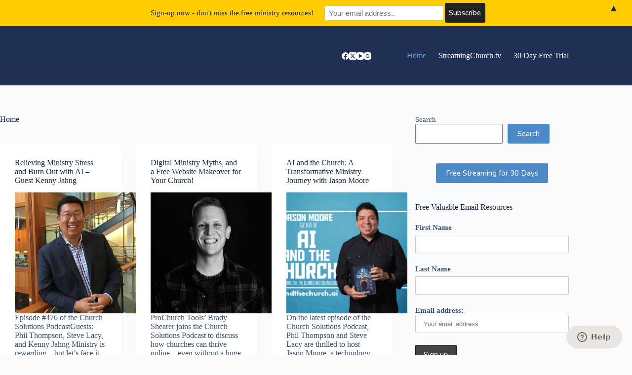

--- FILE ---
content_type: text/html; charset=UTF-8
request_url: https://blog.streamingchurch.tv/
body_size: 21767
content:
<!doctype html>
<html lang="en-US">
<head>
	
	<meta charset="UTF-8">
	<meta name="viewport" content="width=device-width, initial-scale=1, maximum-scale=5, viewport-fit=cover">
	<link rel="profile" href="https://gmpg.org/xfn/11">

	<title>StreamingChurch.tv Blog &#8211; Start Streaming Services on Your Website As Soon As This Sunday</title>
<meta name='robots' content='max-image-preview:large' />
<link rel='dns-prefetch' href='//www.googletagmanager.com' />
<link rel='dns-prefetch' href='//fonts.googleapis.com' />
<link rel="alternate" type="application/rss+xml" title="StreamingChurch.tv Blog &raquo; Feed" href="https://blog.streamingchurch.tv/feed/" />
<script id="wpp-js" src="https://blog.streamingchurch.tv/wp-content/plugins/wordpress-popular-posts/assets/js/wpp.min.js?ver=7.3.6" data-sampling="0" data-sampling-rate="100" data-api-url="https://blog.streamingchurch.tv/wp-json/wordpress-popular-posts" data-post-id="0" data-token="85ee522f68" data-lang="0" data-debug="0"></script>
		<style>
			.lazyload,
			.lazyloading {
				max-width: 100%;
			}
		</style>
		<style id='wp-img-auto-sizes-contain-inline-css'>
img:is([sizes=auto i],[sizes^="auto," i]){contain-intrinsic-size:3000px 1500px}
/*# sourceURL=wp-img-auto-sizes-contain-inline-css */
</style>
<link rel='stylesheet' id='blocksy-dynamic-global-css' href='https://blog.streamingchurch.tv/wp-content/uploads/blocksy/css/global.css?ver=08630' media='all' />
<link rel='stylesheet' id='wp-block-library-css' href='https://blog.streamingchurch.tv/wp-includes/css/dist/block-library/style.min.css?ver=6.9' media='all' />
<style id='global-styles-inline-css'>
:root{--wp--preset--aspect-ratio--square: 1;--wp--preset--aspect-ratio--4-3: 4/3;--wp--preset--aspect-ratio--3-4: 3/4;--wp--preset--aspect-ratio--3-2: 3/2;--wp--preset--aspect-ratio--2-3: 2/3;--wp--preset--aspect-ratio--16-9: 16/9;--wp--preset--aspect-ratio--9-16: 9/16;--wp--preset--color--black: #000000;--wp--preset--color--cyan-bluish-gray: #abb8c3;--wp--preset--color--white: #ffffff;--wp--preset--color--pale-pink: #f78da7;--wp--preset--color--vivid-red: #cf2e2e;--wp--preset--color--luminous-vivid-orange: #ff6900;--wp--preset--color--luminous-vivid-amber: #fcb900;--wp--preset--color--light-green-cyan: #7bdcb5;--wp--preset--color--vivid-green-cyan: #00d084;--wp--preset--color--pale-cyan-blue: #8ed1fc;--wp--preset--color--vivid-cyan-blue: #0693e3;--wp--preset--color--vivid-purple: #9b51e0;--wp--preset--color--palette-color-1: var(--theme-palette-color-1, #2872fa);--wp--preset--color--palette-color-2: var(--theme-palette-color-2, #1559ed);--wp--preset--color--palette-color-3: var(--theme-palette-color-3, #3A4F66);--wp--preset--color--palette-color-4: var(--theme-palette-color-4, #192a3d);--wp--preset--color--palette-color-5: var(--theme-palette-color-5, #e1e8ed);--wp--preset--color--palette-color-6: var(--theme-palette-color-6, #f2f5f7);--wp--preset--color--palette-color-7: var(--theme-palette-color-7, #FAFBFC);--wp--preset--color--palette-color-8: var(--theme-palette-color-8, #ffffff);--wp--preset--gradient--vivid-cyan-blue-to-vivid-purple: linear-gradient(135deg,rgb(6,147,227) 0%,rgb(155,81,224) 100%);--wp--preset--gradient--light-green-cyan-to-vivid-green-cyan: linear-gradient(135deg,rgb(122,220,180) 0%,rgb(0,208,130) 100%);--wp--preset--gradient--luminous-vivid-amber-to-luminous-vivid-orange: linear-gradient(135deg,rgb(252,185,0) 0%,rgb(255,105,0) 100%);--wp--preset--gradient--luminous-vivid-orange-to-vivid-red: linear-gradient(135deg,rgb(255,105,0) 0%,rgb(207,46,46) 100%);--wp--preset--gradient--very-light-gray-to-cyan-bluish-gray: linear-gradient(135deg,rgb(238,238,238) 0%,rgb(169,184,195) 100%);--wp--preset--gradient--cool-to-warm-spectrum: linear-gradient(135deg,rgb(74,234,220) 0%,rgb(151,120,209) 20%,rgb(207,42,186) 40%,rgb(238,44,130) 60%,rgb(251,105,98) 80%,rgb(254,248,76) 100%);--wp--preset--gradient--blush-light-purple: linear-gradient(135deg,rgb(255,206,236) 0%,rgb(152,150,240) 100%);--wp--preset--gradient--blush-bordeaux: linear-gradient(135deg,rgb(254,205,165) 0%,rgb(254,45,45) 50%,rgb(107,0,62) 100%);--wp--preset--gradient--luminous-dusk: linear-gradient(135deg,rgb(255,203,112) 0%,rgb(199,81,192) 50%,rgb(65,88,208) 100%);--wp--preset--gradient--pale-ocean: linear-gradient(135deg,rgb(255,245,203) 0%,rgb(182,227,212) 50%,rgb(51,167,181) 100%);--wp--preset--gradient--electric-grass: linear-gradient(135deg,rgb(202,248,128) 0%,rgb(113,206,126) 100%);--wp--preset--gradient--midnight: linear-gradient(135deg,rgb(2,3,129) 0%,rgb(40,116,252) 100%);--wp--preset--gradient--juicy-peach: linear-gradient(to right, #ffecd2 0%, #fcb69f 100%);--wp--preset--gradient--young-passion: linear-gradient(to right, #ff8177 0%, #ff867a 0%, #ff8c7f 21%, #f99185 52%, #cf556c 78%, #b12a5b 100%);--wp--preset--gradient--true-sunset: linear-gradient(to right, #fa709a 0%, #fee140 100%);--wp--preset--gradient--morpheus-den: linear-gradient(to top, #30cfd0 0%, #330867 100%);--wp--preset--gradient--plum-plate: linear-gradient(135deg, #667eea 0%, #764ba2 100%);--wp--preset--gradient--aqua-splash: linear-gradient(15deg, #13547a 0%, #80d0c7 100%);--wp--preset--gradient--love-kiss: linear-gradient(to top, #ff0844 0%, #ffb199 100%);--wp--preset--gradient--new-retrowave: linear-gradient(to top, #3b41c5 0%, #a981bb 49%, #ffc8a9 100%);--wp--preset--gradient--plum-bath: linear-gradient(to top, #cc208e 0%, #6713d2 100%);--wp--preset--gradient--high-flight: linear-gradient(to right, #0acffe 0%, #495aff 100%);--wp--preset--gradient--teen-party: linear-gradient(-225deg, #FF057C 0%, #8D0B93 50%, #321575 100%);--wp--preset--gradient--fabled-sunset: linear-gradient(-225deg, #231557 0%, #44107A 29%, #FF1361 67%, #FFF800 100%);--wp--preset--gradient--arielle-smile: radial-gradient(circle 248px at center, #16d9e3 0%, #30c7ec 47%, #46aef7 100%);--wp--preset--gradient--itmeo-branding: linear-gradient(180deg, #2af598 0%, #009efd 100%);--wp--preset--gradient--deep-blue: linear-gradient(to right, #6a11cb 0%, #2575fc 100%);--wp--preset--gradient--strong-bliss: linear-gradient(to right, #f78ca0 0%, #f9748f 19%, #fd868c 60%, #fe9a8b 100%);--wp--preset--gradient--sweet-period: linear-gradient(to top, #3f51b1 0%, #5a55ae 13%, #7b5fac 25%, #8f6aae 38%, #a86aa4 50%, #cc6b8e 62%, #f18271 75%, #f3a469 87%, #f7c978 100%);--wp--preset--gradient--purple-division: linear-gradient(to top, #7028e4 0%, #e5b2ca 100%);--wp--preset--gradient--cold-evening: linear-gradient(to top, #0c3483 0%, #a2b6df 100%, #6b8cce 100%, #a2b6df 100%);--wp--preset--gradient--mountain-rock: linear-gradient(to right, #868f96 0%, #596164 100%);--wp--preset--gradient--desert-hump: linear-gradient(to top, #c79081 0%, #dfa579 100%);--wp--preset--gradient--ethernal-constance: linear-gradient(to top, #09203f 0%, #537895 100%);--wp--preset--gradient--happy-memories: linear-gradient(-60deg, #ff5858 0%, #f09819 100%);--wp--preset--gradient--grown-early: linear-gradient(to top, #0ba360 0%, #3cba92 100%);--wp--preset--gradient--morning-salad: linear-gradient(-225deg, #B7F8DB 0%, #50A7C2 100%);--wp--preset--gradient--night-call: linear-gradient(-225deg, #AC32E4 0%, #7918F2 48%, #4801FF 100%);--wp--preset--gradient--mind-crawl: linear-gradient(-225deg, #473B7B 0%, #3584A7 51%, #30D2BE 100%);--wp--preset--gradient--angel-care: linear-gradient(-225deg, #FFE29F 0%, #FFA99F 48%, #FF719A 100%);--wp--preset--gradient--juicy-cake: linear-gradient(to top, #e14fad 0%, #f9d423 100%);--wp--preset--gradient--rich-metal: linear-gradient(to right, #d7d2cc 0%, #304352 100%);--wp--preset--gradient--mole-hall: linear-gradient(-20deg, #616161 0%, #9bc5c3 100%);--wp--preset--gradient--cloudy-knoxville: linear-gradient(120deg, #fdfbfb 0%, #ebedee 100%);--wp--preset--gradient--soft-grass: linear-gradient(to top, #c1dfc4 0%, #deecdd 100%);--wp--preset--gradient--saint-petersburg: linear-gradient(135deg, #f5f7fa 0%, #c3cfe2 100%);--wp--preset--gradient--everlasting-sky: linear-gradient(135deg, #fdfcfb 0%, #e2d1c3 100%);--wp--preset--gradient--kind-steel: linear-gradient(-20deg, #e9defa 0%, #fbfcdb 100%);--wp--preset--gradient--over-sun: linear-gradient(60deg, #abecd6 0%, #fbed96 100%);--wp--preset--gradient--premium-white: linear-gradient(to top, #d5d4d0 0%, #d5d4d0 1%, #eeeeec 31%, #efeeec 75%, #e9e9e7 100%);--wp--preset--gradient--clean-mirror: linear-gradient(45deg, #93a5cf 0%, #e4efe9 100%);--wp--preset--gradient--wild-apple: linear-gradient(to top, #d299c2 0%, #fef9d7 100%);--wp--preset--gradient--snow-again: linear-gradient(to top, #e6e9f0 0%, #eef1f5 100%);--wp--preset--gradient--confident-cloud: linear-gradient(to top, #dad4ec 0%, #dad4ec 1%, #f3e7e9 100%);--wp--preset--gradient--glass-water: linear-gradient(to top, #dfe9f3 0%, white 100%);--wp--preset--gradient--perfect-white: linear-gradient(-225deg, #E3FDF5 0%, #FFE6FA 100%);--wp--preset--font-size--small: 13px;--wp--preset--font-size--medium: 20px;--wp--preset--font-size--large: clamp(22px, 1.375rem + ((1vw - 3.2px) * 0.625), 30px);--wp--preset--font-size--x-large: clamp(30px, 1.875rem + ((1vw - 3.2px) * 1.563), 50px);--wp--preset--font-size--xx-large: clamp(45px, 2.813rem + ((1vw - 3.2px) * 2.734), 80px);--wp--preset--spacing--20: 0.44rem;--wp--preset--spacing--30: 0.67rem;--wp--preset--spacing--40: 1rem;--wp--preset--spacing--50: 1.5rem;--wp--preset--spacing--60: 2.25rem;--wp--preset--spacing--70: 3.38rem;--wp--preset--spacing--80: 5.06rem;--wp--preset--shadow--natural: 6px 6px 9px rgba(0, 0, 0, 0.2);--wp--preset--shadow--deep: 12px 12px 50px rgba(0, 0, 0, 0.4);--wp--preset--shadow--sharp: 6px 6px 0px rgba(0, 0, 0, 0.2);--wp--preset--shadow--outlined: 6px 6px 0px -3px rgb(255, 255, 255), 6px 6px rgb(0, 0, 0);--wp--preset--shadow--crisp: 6px 6px 0px rgb(0, 0, 0);}:root { --wp--style--global--content-size: var(--theme-block-max-width);--wp--style--global--wide-size: var(--theme-block-wide-max-width); }:where(body) { margin: 0; }.wp-site-blocks > .alignleft { float: left; margin-right: 2em; }.wp-site-blocks > .alignright { float: right; margin-left: 2em; }.wp-site-blocks > .aligncenter { justify-content: center; margin-left: auto; margin-right: auto; }:where(.wp-site-blocks) > * { margin-block-start: var(--theme-content-spacing); margin-block-end: 0; }:where(.wp-site-blocks) > :first-child { margin-block-start: 0; }:where(.wp-site-blocks) > :last-child { margin-block-end: 0; }:root { --wp--style--block-gap: var(--theme-content-spacing); }:root :where(.is-layout-flow) > :first-child{margin-block-start: 0;}:root :where(.is-layout-flow) > :last-child{margin-block-end: 0;}:root :where(.is-layout-flow) > *{margin-block-start: var(--theme-content-spacing);margin-block-end: 0;}:root :where(.is-layout-constrained) > :first-child{margin-block-start: 0;}:root :where(.is-layout-constrained) > :last-child{margin-block-end: 0;}:root :where(.is-layout-constrained) > *{margin-block-start: var(--theme-content-spacing);margin-block-end: 0;}:root :where(.is-layout-flex){gap: var(--theme-content-spacing);}:root :where(.is-layout-grid){gap: var(--theme-content-spacing);}.is-layout-flow > .alignleft{float: left;margin-inline-start: 0;margin-inline-end: 2em;}.is-layout-flow > .alignright{float: right;margin-inline-start: 2em;margin-inline-end: 0;}.is-layout-flow > .aligncenter{margin-left: auto !important;margin-right: auto !important;}.is-layout-constrained > .alignleft{float: left;margin-inline-start: 0;margin-inline-end: 2em;}.is-layout-constrained > .alignright{float: right;margin-inline-start: 2em;margin-inline-end: 0;}.is-layout-constrained > .aligncenter{margin-left: auto !important;margin-right: auto !important;}.is-layout-constrained > :where(:not(.alignleft):not(.alignright):not(.alignfull)){max-width: var(--wp--style--global--content-size);margin-left: auto !important;margin-right: auto !important;}.is-layout-constrained > .alignwide{max-width: var(--wp--style--global--wide-size);}body .is-layout-flex{display: flex;}.is-layout-flex{flex-wrap: wrap;align-items: center;}.is-layout-flex > :is(*, div){margin: 0;}body .is-layout-grid{display: grid;}.is-layout-grid > :is(*, div){margin: 0;}body{padding-top: 0px;padding-right: 0px;padding-bottom: 0px;padding-left: 0px;}:root :where(.wp-element-button, .wp-block-button__link){font-style: inherit;font-weight: inherit;letter-spacing: inherit;text-transform: inherit;}.has-black-color{color: var(--wp--preset--color--black) !important;}.has-cyan-bluish-gray-color{color: var(--wp--preset--color--cyan-bluish-gray) !important;}.has-white-color{color: var(--wp--preset--color--white) !important;}.has-pale-pink-color{color: var(--wp--preset--color--pale-pink) !important;}.has-vivid-red-color{color: var(--wp--preset--color--vivid-red) !important;}.has-luminous-vivid-orange-color{color: var(--wp--preset--color--luminous-vivid-orange) !important;}.has-luminous-vivid-amber-color{color: var(--wp--preset--color--luminous-vivid-amber) !important;}.has-light-green-cyan-color{color: var(--wp--preset--color--light-green-cyan) !important;}.has-vivid-green-cyan-color{color: var(--wp--preset--color--vivid-green-cyan) !important;}.has-pale-cyan-blue-color{color: var(--wp--preset--color--pale-cyan-blue) !important;}.has-vivid-cyan-blue-color{color: var(--wp--preset--color--vivid-cyan-blue) !important;}.has-vivid-purple-color{color: var(--wp--preset--color--vivid-purple) !important;}.has-palette-color-1-color{color: var(--wp--preset--color--palette-color-1) !important;}.has-palette-color-2-color{color: var(--wp--preset--color--palette-color-2) !important;}.has-palette-color-3-color{color: var(--wp--preset--color--palette-color-3) !important;}.has-palette-color-4-color{color: var(--wp--preset--color--palette-color-4) !important;}.has-palette-color-5-color{color: var(--wp--preset--color--palette-color-5) !important;}.has-palette-color-6-color{color: var(--wp--preset--color--palette-color-6) !important;}.has-palette-color-7-color{color: var(--wp--preset--color--palette-color-7) !important;}.has-palette-color-8-color{color: var(--wp--preset--color--palette-color-8) !important;}.has-black-background-color{background-color: var(--wp--preset--color--black) !important;}.has-cyan-bluish-gray-background-color{background-color: var(--wp--preset--color--cyan-bluish-gray) !important;}.has-white-background-color{background-color: var(--wp--preset--color--white) !important;}.has-pale-pink-background-color{background-color: var(--wp--preset--color--pale-pink) !important;}.has-vivid-red-background-color{background-color: var(--wp--preset--color--vivid-red) !important;}.has-luminous-vivid-orange-background-color{background-color: var(--wp--preset--color--luminous-vivid-orange) !important;}.has-luminous-vivid-amber-background-color{background-color: var(--wp--preset--color--luminous-vivid-amber) !important;}.has-light-green-cyan-background-color{background-color: var(--wp--preset--color--light-green-cyan) !important;}.has-vivid-green-cyan-background-color{background-color: var(--wp--preset--color--vivid-green-cyan) !important;}.has-pale-cyan-blue-background-color{background-color: var(--wp--preset--color--pale-cyan-blue) !important;}.has-vivid-cyan-blue-background-color{background-color: var(--wp--preset--color--vivid-cyan-blue) !important;}.has-vivid-purple-background-color{background-color: var(--wp--preset--color--vivid-purple) !important;}.has-palette-color-1-background-color{background-color: var(--wp--preset--color--palette-color-1) !important;}.has-palette-color-2-background-color{background-color: var(--wp--preset--color--palette-color-2) !important;}.has-palette-color-3-background-color{background-color: var(--wp--preset--color--palette-color-3) !important;}.has-palette-color-4-background-color{background-color: var(--wp--preset--color--palette-color-4) !important;}.has-palette-color-5-background-color{background-color: var(--wp--preset--color--palette-color-5) !important;}.has-palette-color-6-background-color{background-color: var(--wp--preset--color--palette-color-6) !important;}.has-palette-color-7-background-color{background-color: var(--wp--preset--color--palette-color-7) !important;}.has-palette-color-8-background-color{background-color: var(--wp--preset--color--palette-color-8) !important;}.has-black-border-color{border-color: var(--wp--preset--color--black) !important;}.has-cyan-bluish-gray-border-color{border-color: var(--wp--preset--color--cyan-bluish-gray) !important;}.has-white-border-color{border-color: var(--wp--preset--color--white) !important;}.has-pale-pink-border-color{border-color: var(--wp--preset--color--pale-pink) !important;}.has-vivid-red-border-color{border-color: var(--wp--preset--color--vivid-red) !important;}.has-luminous-vivid-orange-border-color{border-color: var(--wp--preset--color--luminous-vivid-orange) !important;}.has-luminous-vivid-amber-border-color{border-color: var(--wp--preset--color--luminous-vivid-amber) !important;}.has-light-green-cyan-border-color{border-color: var(--wp--preset--color--light-green-cyan) !important;}.has-vivid-green-cyan-border-color{border-color: var(--wp--preset--color--vivid-green-cyan) !important;}.has-pale-cyan-blue-border-color{border-color: var(--wp--preset--color--pale-cyan-blue) !important;}.has-vivid-cyan-blue-border-color{border-color: var(--wp--preset--color--vivid-cyan-blue) !important;}.has-vivid-purple-border-color{border-color: var(--wp--preset--color--vivid-purple) !important;}.has-palette-color-1-border-color{border-color: var(--wp--preset--color--palette-color-1) !important;}.has-palette-color-2-border-color{border-color: var(--wp--preset--color--palette-color-2) !important;}.has-palette-color-3-border-color{border-color: var(--wp--preset--color--palette-color-3) !important;}.has-palette-color-4-border-color{border-color: var(--wp--preset--color--palette-color-4) !important;}.has-palette-color-5-border-color{border-color: var(--wp--preset--color--palette-color-5) !important;}.has-palette-color-6-border-color{border-color: var(--wp--preset--color--palette-color-6) !important;}.has-palette-color-7-border-color{border-color: var(--wp--preset--color--palette-color-7) !important;}.has-palette-color-8-border-color{border-color: var(--wp--preset--color--palette-color-8) !important;}.has-vivid-cyan-blue-to-vivid-purple-gradient-background{background: var(--wp--preset--gradient--vivid-cyan-blue-to-vivid-purple) !important;}.has-light-green-cyan-to-vivid-green-cyan-gradient-background{background: var(--wp--preset--gradient--light-green-cyan-to-vivid-green-cyan) !important;}.has-luminous-vivid-amber-to-luminous-vivid-orange-gradient-background{background: var(--wp--preset--gradient--luminous-vivid-amber-to-luminous-vivid-orange) !important;}.has-luminous-vivid-orange-to-vivid-red-gradient-background{background: var(--wp--preset--gradient--luminous-vivid-orange-to-vivid-red) !important;}.has-very-light-gray-to-cyan-bluish-gray-gradient-background{background: var(--wp--preset--gradient--very-light-gray-to-cyan-bluish-gray) !important;}.has-cool-to-warm-spectrum-gradient-background{background: var(--wp--preset--gradient--cool-to-warm-spectrum) !important;}.has-blush-light-purple-gradient-background{background: var(--wp--preset--gradient--blush-light-purple) !important;}.has-blush-bordeaux-gradient-background{background: var(--wp--preset--gradient--blush-bordeaux) !important;}.has-luminous-dusk-gradient-background{background: var(--wp--preset--gradient--luminous-dusk) !important;}.has-pale-ocean-gradient-background{background: var(--wp--preset--gradient--pale-ocean) !important;}.has-electric-grass-gradient-background{background: var(--wp--preset--gradient--electric-grass) !important;}.has-midnight-gradient-background{background: var(--wp--preset--gradient--midnight) !important;}.has-juicy-peach-gradient-background{background: var(--wp--preset--gradient--juicy-peach) !important;}.has-young-passion-gradient-background{background: var(--wp--preset--gradient--young-passion) !important;}.has-true-sunset-gradient-background{background: var(--wp--preset--gradient--true-sunset) !important;}.has-morpheus-den-gradient-background{background: var(--wp--preset--gradient--morpheus-den) !important;}.has-plum-plate-gradient-background{background: var(--wp--preset--gradient--plum-plate) !important;}.has-aqua-splash-gradient-background{background: var(--wp--preset--gradient--aqua-splash) !important;}.has-love-kiss-gradient-background{background: var(--wp--preset--gradient--love-kiss) !important;}.has-new-retrowave-gradient-background{background: var(--wp--preset--gradient--new-retrowave) !important;}.has-plum-bath-gradient-background{background: var(--wp--preset--gradient--plum-bath) !important;}.has-high-flight-gradient-background{background: var(--wp--preset--gradient--high-flight) !important;}.has-teen-party-gradient-background{background: var(--wp--preset--gradient--teen-party) !important;}.has-fabled-sunset-gradient-background{background: var(--wp--preset--gradient--fabled-sunset) !important;}.has-arielle-smile-gradient-background{background: var(--wp--preset--gradient--arielle-smile) !important;}.has-itmeo-branding-gradient-background{background: var(--wp--preset--gradient--itmeo-branding) !important;}.has-deep-blue-gradient-background{background: var(--wp--preset--gradient--deep-blue) !important;}.has-strong-bliss-gradient-background{background: var(--wp--preset--gradient--strong-bliss) !important;}.has-sweet-period-gradient-background{background: var(--wp--preset--gradient--sweet-period) !important;}.has-purple-division-gradient-background{background: var(--wp--preset--gradient--purple-division) !important;}.has-cold-evening-gradient-background{background: var(--wp--preset--gradient--cold-evening) !important;}.has-mountain-rock-gradient-background{background: var(--wp--preset--gradient--mountain-rock) !important;}.has-desert-hump-gradient-background{background: var(--wp--preset--gradient--desert-hump) !important;}.has-ethernal-constance-gradient-background{background: var(--wp--preset--gradient--ethernal-constance) !important;}.has-happy-memories-gradient-background{background: var(--wp--preset--gradient--happy-memories) !important;}.has-grown-early-gradient-background{background: var(--wp--preset--gradient--grown-early) !important;}.has-morning-salad-gradient-background{background: var(--wp--preset--gradient--morning-salad) !important;}.has-night-call-gradient-background{background: var(--wp--preset--gradient--night-call) !important;}.has-mind-crawl-gradient-background{background: var(--wp--preset--gradient--mind-crawl) !important;}.has-angel-care-gradient-background{background: var(--wp--preset--gradient--angel-care) !important;}.has-juicy-cake-gradient-background{background: var(--wp--preset--gradient--juicy-cake) !important;}.has-rich-metal-gradient-background{background: var(--wp--preset--gradient--rich-metal) !important;}.has-mole-hall-gradient-background{background: var(--wp--preset--gradient--mole-hall) !important;}.has-cloudy-knoxville-gradient-background{background: var(--wp--preset--gradient--cloudy-knoxville) !important;}.has-soft-grass-gradient-background{background: var(--wp--preset--gradient--soft-grass) !important;}.has-saint-petersburg-gradient-background{background: var(--wp--preset--gradient--saint-petersburg) !important;}.has-everlasting-sky-gradient-background{background: var(--wp--preset--gradient--everlasting-sky) !important;}.has-kind-steel-gradient-background{background: var(--wp--preset--gradient--kind-steel) !important;}.has-over-sun-gradient-background{background: var(--wp--preset--gradient--over-sun) !important;}.has-premium-white-gradient-background{background: var(--wp--preset--gradient--premium-white) !important;}.has-clean-mirror-gradient-background{background: var(--wp--preset--gradient--clean-mirror) !important;}.has-wild-apple-gradient-background{background: var(--wp--preset--gradient--wild-apple) !important;}.has-snow-again-gradient-background{background: var(--wp--preset--gradient--snow-again) !important;}.has-confident-cloud-gradient-background{background: var(--wp--preset--gradient--confident-cloud) !important;}.has-glass-water-gradient-background{background: var(--wp--preset--gradient--glass-water) !important;}.has-perfect-white-gradient-background{background: var(--wp--preset--gradient--perfect-white) !important;}.has-small-font-size{font-size: var(--wp--preset--font-size--small) !important;}.has-medium-font-size{font-size: var(--wp--preset--font-size--medium) !important;}.has-large-font-size{font-size: var(--wp--preset--font-size--large) !important;}.has-x-large-font-size{font-size: var(--wp--preset--font-size--x-large) !important;}.has-xx-large-font-size{font-size: var(--wp--preset--font-size--xx-large) !important;}
:root :where(.wp-block-pullquote){font-size: clamp(0.984em, 0.984rem + ((1vw - 0.2em) * 0.645), 1.5em);line-height: 1.6;}
/*# sourceURL=global-styles-inline-css */
</style>
<link rel='stylesheet' id='mc4wp-form-themes-css' href='https://blog.streamingchurch.tv/wp-content/plugins/mailchimp-for-wp/assets/css/form-themes.css?ver=4.10.9' media='all' />
<link rel='stylesheet' id='wordpress-popular-posts-css-css' href='https://blog.streamingchurch.tv/wp-content/plugins/wordpress-popular-posts/assets/css/wpp.css?ver=7.3.6' media='all' />
<link rel='stylesheet' id='blocksy-fonts-font-source-google-css' href='https://fonts.googleapis.com/css2?family=Nunito:wght@400;500;600;700&#038;family=Roboto:wght@700&#038;display=swap' media='all' />
<link rel='stylesheet' id='ct-main-styles-css' href='https://blog.streamingchurch.tv/wp-content/themes/blocksy/static/bundle/main.min.css?ver=2.1.23' media='all' />
<link rel='stylesheet' id='ct-page-title-styles-css' href='https://blog.streamingchurch.tv/wp-content/themes/blocksy/static/bundle/page-title.min.css?ver=2.1.23' media='all' />
<link rel='stylesheet' id='ct-sidebar-styles-css' href='https://blog.streamingchurch.tv/wp-content/themes/blocksy/static/bundle/sidebar.min.css?ver=2.1.23' media='all' />

<!-- Google tag (gtag.js) snippet added by Site Kit -->
<!-- Google Analytics snippet added by Site Kit -->
<script src="https://www.googletagmanager.com/gtag/js?id=GT-5DFB38K" id="google_gtagjs-js" async></script>
<script id="google_gtagjs-js-after">
window.dataLayer = window.dataLayer || [];function gtag(){dataLayer.push(arguments);}
gtag("set","linker",{"domains":["blog.streamingchurch.tv"]});
gtag("js", new Date());
gtag("set", "developer_id.dZTNiMT", true);
gtag("config", "GT-5DFB38K");
//# sourceURL=google_gtagjs-js-after
</script>
<link rel="https://api.w.org/" href="https://blog.streamingchurch.tv/wp-json/" /><link rel="EditURI" type="application/rsd+xml" title="RSD" href="https://blog.streamingchurch.tv/xmlrpc.php?rsd" />
<meta name="generator" content="WordPress 6.9" />
<meta name="generator" content="Site Kit by Google 1.170.0" /><!-- Start of  Zendesk Widget script -->
<script id="ze-snippet" src="https://static.zdassets.com/ekr/snippet.js?key=3936e2a7-7e56-448e-b388-91ee278cc107"> </script>
<!-- End of  Zendesk Widget script -->            <style id="wpp-loading-animation-styles">@-webkit-keyframes bgslide{from{background-position-x:0}to{background-position-x:-200%}}@keyframes bgslide{from{background-position-x:0}to{background-position-x:-200%}}.wpp-widget-block-placeholder,.wpp-shortcode-placeholder{margin:0 auto;width:60px;height:3px;background:#dd3737;background:linear-gradient(90deg,#dd3737 0%,#571313 10%,#dd3737 100%);background-size:200% auto;border-radius:3px;-webkit-animation:bgslide 1s infinite linear;animation:bgslide 1s infinite linear}</style>
            		<script>
			document.documentElement.className = document.documentElement.className.replace('no-js', 'js');
		</script>
				<style>
			.no-js img.lazyload {
				display: none;
			}

			figure.wp-block-image img.lazyloading {
				min-width: 150px;
			}

			.lazyload,
			.lazyloading {
				--smush-placeholder-width: 100px;
				--smush-placeholder-aspect-ratio: 1/1;
				width: var(--smush-image-width, var(--smush-placeholder-width)) !important;
				aspect-ratio: var(--smush-image-aspect-ratio, var(--smush-placeholder-aspect-ratio)) !important;
			}

						.lazyload, .lazyloading {
				opacity: 0;
			}

			.lazyloaded {
				opacity: 1;
				transition: opacity 400ms;
				transition-delay: 0ms;
			}

					</style>
		<noscript><link rel='stylesheet' href='https://blog.streamingchurch.tv/wp-content/themes/blocksy/static/bundle/no-scripts.min.css' type='text/css'></noscript>
<!--Start of smartlook.com code-->
    <script type='text/javascript'>
        window.smartlook||(function(d) {
        var o=smartlook=function(){ o.api.push(arguments)},h=d.getElementsByTagName('head')[0];
        var c=d.createElement('script');o.api=new Array();c.async=true;c.type='text/javascript';
        c.charset='utf-8';c.src='https://rec.smartlook.com/recorder.js';h.appendChild(c);
        })(document);
        smartlook('init', 'd06e023f96925efded572ef87a7f5a969d4116ce');
    </script>
    <!--End of smartlook.com code-->
<!-- Google Tag Manager snippet added by Site Kit -->
<script>
			( function( w, d, s, l, i ) {
				w[l] = w[l] || [];
				w[l].push( {'gtm.start': new Date().getTime(), event: 'gtm.js'} );
				var f = d.getElementsByTagName( s )[0],
					j = d.createElement( s ), dl = l != 'dataLayer' ? '&l=' + l : '';
				j.async = true;
				j.src = 'https://www.googletagmanager.com/gtm.js?id=' + i + dl;
				f.parentNode.insertBefore( j, f );
			} )( window, document, 'script', 'dataLayer', 'GTM-5HG9HXCQ' );
			
</script>

<!-- End Google Tag Manager snippet added by Site Kit -->
<style>#mailchimp-top-bar form,#mailchimp-top-bar input,#mailchimp-top-bar label{box-shadow:none;box-sizing:border-box;float:none;font-size:100%;height:auto;line-height:normal;margin:0;outline:0;padding:0;text-shadow:none;vertical-align:middle}#mailchimp-top-bar input,#mailchimp-top-bar label{display:inline-block!important;vertical-align:middle!important;width:auto}#mailchimp-top-bar form{margin:0!important;padding:0!important;text-align:center}#mailchimp-top-bar label{margin:0 6px 0 0}#mailchimp-top-bar .mctb-button,#mailchimp-top-bar .mctb-email,#mailchimp-top-bar input,#mailchimp-top-bar input[type=email],#mailchimp-top-bar input[type=text]{background:#fff;border:1px solid #fff;height:auto;margin:0 0 0 6px}#mailchimp-top-bar .mctb-email{max-width:240px!important;width:100%}#mailchimp-top-bar .mctb-button{cursor:pointer;margin-left:0}#mailchimp-top-bar .mctb-email-confirm{display:none!important}#mailchimp-top-bar.mctb-small{font-size:10px}#mailchimp-top-bar.mctb-small .mctb-bar{padding:5px 6px}#mailchimp-top-bar.mctb-small .mctb-button{padding:4px 12px}#mailchimp-top-bar.mctb-small .mctb-email,#mailchimp-top-bar.mctb-small .mctb-label,#mailchimp-top-bar.mctb-small input{padding:4px 6px!important}#mailchimp-top-bar.mctb-small input,#mailchimp-top-bar.mctb-small label{font-size:12px}#mailchimp-top-bar.mctb-small .mctb-close{font-size:16px;padding:4px 12px}#mailchimp-top-bar.mctb-medium{font-size:12.5px}#mailchimp-top-bar.mctb-medium .mctb-bar{padding:6.25px 7.5px}#mailchimp-top-bar.mctb-medium .mctb-button{padding:5px 15px}#mailchimp-top-bar.mctb-medium .mctb-email,#mailchimp-top-bar.mctb-medium .mctb-label,#mailchimp-top-bar.mctb-medium input{padding:5px 7.5px!important}#mailchimp-top-bar.mctb-medium input,#mailchimp-top-bar.mctb-medium label{font-size:15px}#mailchimp-top-bar.mctb-medium .mctb-close{font-size:20px;padding:5px 15px}#mailchimp-top-bar.mctb-big{font-size:15px}#mailchimp-top-bar.mctb-big .mctb-bar{padding:7.5px 9px}#mailchimp-top-bar.mctb-big .mctb-button{padding:6px 18px}#mailchimp-top-bar.mctb-big .mctb-email,#mailchimp-top-bar.mctb-big .mctb-label,#mailchimp-top-bar.mctb-big input{padding:6px 9px!important}#mailchimp-top-bar.mctb-big input,#mailchimp-top-bar.mctb-big label{font-size:18px}#mailchimp-top-bar.mctb-big .mctb-close{font-size:24px;padding:6px 18px}@media (max-width:580px){#mailchimp-top-bar .mctb-email,#mailchimp-top-bar .mctb-label,#mailchimp-top-bar input,#mailchimp-top-bar label{max-width:100%!important;width:100%}#mailchimp-top-bar .mctb-email,#mailchimp-top-bar input{margin:6px 0 0!important}}@media (max-width:860px){#mailchimp-top-bar.multiple-input-fields .mctb-label{display:block!important;margin:0 0 6px}}.admin-bar .mctb{z-index:99998}.admin-bar .mctb-position-top{top:32px}@media screen and (max-width:782px){.admin-bar .mctb-position-top{top:46px}}@media screen and (max-width:600px){.admin-bar .mctb-position-top.mctb-sticky{top:0}}.mctb{background:transparent;left:0;margin:0;position:absolute;right:0;text-align:center;top:0;width:100%;z-index:100000}.mctb-bar{overflow:hidden;position:relative;width:100%}.mctb-sticky{position:fixed}.mctb-position-bottom{bottom:0;position:fixed;top:auto}.mctb-position-bottom .mctb-bar{clear:both}.mctb-response{left:0;position:absolute;top:0;transition-duration:.8s;width:100%;z-index:100}.mctb-close{clear:both;cursor:pointer;display:inline-block;float:right;line-height:normal;margin-right:12px;z-index:10}.mctb-icon-inside-bar.mctb-position-bottom .mctb-bar{bottom:0;position:absolute}.mctb-icon-inside-bar .mctb-close{float:none;position:absolute;right:0;top:0}.mctb-bar,.mctb-response,.mctb-close{background:#ffcc00!important;}.mctb-bar,.mctb-label,.mctb-close{color:#222222!important;}.mctb-button{background:#222222!important;border-color:#222222!important;}.mctb-email:focus{outline-color:#222222!important;}.mctb-button{color: #ffffff!important;}</style>
<link rel="icon" href="https://blog.streamingchurch.tv/wp-content/uploads/2022/12/cropped-favicon-32x32.png" sizes="32x32" />
<link rel="icon" href="https://blog.streamingchurch.tv/wp-content/uploads/2022/12/cropped-favicon-192x192.png" sizes="192x192" />
<link rel="apple-touch-icon" href="https://blog.streamingchurch.tv/wp-content/uploads/2022/12/cropped-favicon-180x180.png" />
<meta name="msapplication-TileImage" content="https://blog.streamingchurch.tv/wp-content/uploads/2022/12/cropped-favicon-270x270.png" />
	</head>


<body class="home blog wp-embed-responsive wp-theme-blocksy" data-link="type-2" data-prefix="blog" data-header="type-1" data-footer="type-1">

		<!-- Google Tag Manager (noscript) snippet added by Site Kit -->
		<noscript>
			<iframe data-src="https://www.googletagmanager.com/ns.html?id=GTM-5HG9HXCQ" height="0" width="0" style="display:none;visibility:hidden" src="[data-uri]" class="lazyload" data-load-mode="1"></iframe>
		</noscript>
		<!-- End Google Tag Manager (noscript) snippet added by Site Kit -->
		<a class="skip-link screen-reader-text" href="#main">Skip to content</a><div class="ct-drawer-canvas" data-location="start"><div id="offcanvas" class="ct-panel ct-header" data-behaviour="right-side" role="dialog" aria-label="Offcanvas modal" inert=""><div class="ct-panel-inner">
		<div class="ct-panel-actions">
			
			<button class="ct-toggle-close" data-type="type-1" aria-label="Close drawer">
				<svg class="ct-icon" width="12" height="12" viewBox="0 0 15 15"><path d="M1 15a1 1 0 01-.71-.29 1 1 0 010-1.41l5.8-5.8-5.8-5.8A1 1 0 011.7.29l5.8 5.8 5.8-5.8a1 1 0 011.41 1.41l-5.8 5.8 5.8 5.8a1 1 0 01-1.41 1.41l-5.8-5.8-5.8 5.8A1 1 0 011 15z"/></svg>
			</button>
		</div>
		<div class="ct-panel-content" data-device="desktop"><div class="ct-panel-content-inner"></div></div><div class="ct-panel-content" data-device="mobile"><div class="ct-panel-content-inner">
<nav
	class="mobile-menu menu-container"
	data-id="mobile-menu" data-interaction="click" data-toggle-type="type-1" data-submenu-dots="yes"	>

	<ul><li class="page_item page-item-2"><a href="https://blog.streamingchurch.tv/sample-page/" class="ct-menu-link">Sample Page</a></li><li class="page_item page-item-1560"><a href="https://blog.streamingchurch.tv/streamingchurch-tv/" class="ct-menu-link">StreamingChurch.tv</a></li></ul></nav>

</div></div></div></div></div>
<div id="main-container">
	<header id="header" class="ct-header" data-id="type-1" itemscope="" itemtype="https://schema.org/WPHeader"><div data-device="desktop"><div data-row="middle" data-column-set="2"><div class="ct-container"><div data-column="start" data-placements="1"><div data-items="primary">
<div	class="site-branding"
	data-id="logo"		itemscope="itemscope" itemtype="https://schema.org/Organization">

	
	</div>

</div></div><div data-column="end" data-placements="1"><div data-items="primary">
<div
	class="ct-header-socials "
	data-id="socials">

	
		<div class="ct-social-box" data-color="custom" data-icon-size="custom" data-icons-type="simple" >
			
			
							
				<a href="https://www.facebook.com/streamingchurch.tv/" data-network="facebook" aria-label="Facebook" target="_blank" rel="noopener noreferrer">
					<span class="ct-icon-container">
					<svg
					width="20px"
					height="20px"
					viewBox="0 0 20 20"
					aria-hidden="true">
						<path d="M20,10.1c0-5.5-4.5-10-10-10S0,4.5,0,10.1c0,5,3.7,9.1,8.4,9.9v-7H5.9v-2.9h2.5V7.9C8.4,5.4,9.9,4,12.2,4c1.1,0,2.2,0.2,2.2,0.2v2.5h-1.3c-1.2,0-1.6,0.8-1.6,1.6v1.9h2.8L13.9,13h-2.3v7C16.3,19.2,20,15.1,20,10.1z"/>
					</svg>
				</span>				</a>
							
				<a href="https://twitter.com/streamingchurch" data-network="twitter" aria-label="X (Twitter)" target="_blank" rel="noopener noreferrer">
					<span class="ct-icon-container">
					<svg
					width="20px"
					height="20px"
					viewBox="0 0 20 20"
					aria-hidden="true">
						<path d="M2.9 0C1.3 0 0 1.3 0 2.9v14.3C0 18.7 1.3 20 2.9 20h14.3c1.6 0 2.9-1.3 2.9-2.9V2.9C20 1.3 18.7 0 17.1 0H2.9zm13.2 3.8L11.5 9l5.5 7.2h-4.3l-3.3-4.4-3.8 4.4H3.4l5-5.7-5.3-6.7h4.4l3 4 3.5-4h2.1zM14.4 15 6.8 5H5.6l7.7 10h1.1z"/>
					</svg>
				</span>				</a>
							
				<a href="https://www.youtube.com/channel/UCZaRezbp8uOa7OTUkO2r3Wg" data-network="youtube" aria-label="YouTube" target="_blank" rel="noopener noreferrer">
					<span class="ct-icon-container">
					<svg
					width="20"
					height="20"
					viewbox="0 0 20 20"
					aria-hidden="true">
						<path d="M15,0H5C2.2,0,0,2.2,0,5v10c0,2.8,2.2,5,5,5h10c2.8,0,5-2.2,5-5V5C20,2.2,17.8,0,15,0z M14.5,10.9l-6.8,3.8c-0.1,0.1-0.3,0.1-0.5,0.1c-0.5,0-1-0.4-1-1l0,0V6.2c0-0.5,0.4-1,1-1c0.2,0,0.3,0,0.5,0.1l6.8,3.8c0.5,0.3,0.7,0.8,0.4,1.3C14.8,10.6,14.6,10.8,14.5,10.9z"/>
					</svg>
				</span>				</a>
							
				<a href="https://www.instagram.com/streamingchurch.tv/" data-network="instagram" aria-label="Instagram" target="_blank" rel="noopener noreferrer">
					<span class="ct-icon-container">
					<svg
					width="20"
					height="20"
					viewBox="0 0 20 20"
					aria-hidden="true">
						<circle cx="10" cy="10" r="3.3"/>
						<path d="M14.2,0H5.8C2.6,0,0,2.6,0,5.8v8.3C0,17.4,2.6,20,5.8,20h8.3c3.2,0,5.8-2.6,5.8-5.8V5.8C20,2.6,17.4,0,14.2,0zM10,15c-2.8,0-5-2.2-5-5s2.2-5,5-5s5,2.2,5,5S12.8,15,10,15z M15.8,5C15.4,5,15,4.6,15,4.2s0.4-0.8,0.8-0.8s0.8,0.4,0.8,0.8S16.3,5,15.8,5z"/>
					</svg>
				</span>				</a>
			
			
					</div>

	
</div>

<nav
	id="header-menu-1"
	class="header-menu-1 menu-container"
	data-id="menu" data-interaction="hover"	data-menu="type-1"
	data-dropdown="type-1:simple"		data-responsive="no"	itemscope="" itemtype="https://schema.org/SiteNavigationElement"	aria-label="Main Website">

	<ul id="menu-main-website" class="menu"><li id="menu-item-1557" class="menu-item menu-item-type-custom menu-item-object-custom current-menu-item current_page_item menu-item-home menu-item-1557"><a href="https://blog.streamingchurch.tv/" aria-current="page" class="ct-menu-link">Home</a></li>
<li id="menu-item-1564" class="menu-item menu-item-type-custom menu-item-object-custom menu-item-1564"><a href="https://streamingchurch.tv" class="ct-menu-link">StreamingChurch.tv</a></li>
<li id="menu-item-384" class="menu-item menu-item-type-custom menu-item-object-custom menu-item-384"><a href="https://streamingchurch.tv/sctv/#packages" class="ct-menu-link">30 Day Free Trial</a></li>
</ul></nav>

</div></div></div></div></div><div data-device="mobile"><div data-row="middle" data-column-set="2"><div class="ct-container"><div data-column="start" data-placements="1"><div data-items="primary">
<div	class="site-branding"
	data-id="logo"		>

	
	</div>

</div></div><div data-column="end" data-placements="1"><div data-items="primary">
<button
	class="ct-header-trigger ct-toggle "
	data-toggle-panel="#offcanvas"
	aria-controls="offcanvas"
	data-design="simple"
	data-label="right"
	aria-label="Menu"
	data-id="trigger">

	<span class="ct-label ct-hidden-sm ct-hidden-md ct-hidden-lg" aria-hidden="true">Menu</span>

	<svg class="ct-icon" width="18" height="14" viewBox="0 0 18 14" data-type="type-1" aria-hidden="true">
		<rect y="0.00" width="18" height="1.7" rx="1"/>
		<rect y="6.15" width="18" height="1.7" rx="1"/>
		<rect y="12.3" width="18" height="1.7" rx="1"/>
	</svg></button>
</div></div></div></div></div></header>
	<main id="main" class="site-main hfeed" itemscope="itemscope" itemtype="https://schema.org/CreativeWork">

		
<div class="ct-container" data-sidebar="right" data-vertical-spacing="top:bottom">
	<section >
		
<div class="hero-section is-width-constrained" data-type="type-1">
			<header class="entry-header">
			<h1 class="page-title" itemprop="headline">Home</h1>		</header>
	</div><div class="entries" data-archive="default" data-layout="grid" data-cards="boxed"><article class="entry-card card-content post-1905 post type-post status-publish format-standard has-post-thumbnail sticky hentry category-ai category-church-solutions-podcast category-dailydive365 category-ministry category-pastors category-stress-burnout category-tech-tips category-uncategorized tag-ai-for-churches tag-pastor-burnout" ><h2 class="entry-title"><a href="https://blog.streamingchurch.tv/relieving-ministry-stress-and-burn-out-with-ai-guest-kenny-jahng/" rel="bookmark">Relieving Ministry Stress and Burn Out with AI &#8211; Guest Kenny Jahng</a></h2><a class="ct-media-container boundless-image" href="https://blog.streamingchurch.tv/relieving-ministry-stress-and-burn-out-with-ai-guest-kenny-jahng/" aria-label="Relieving Ministry Stress and Burn Out with AI &#8211; Guest Kenny Jahng"><img width="768" height="616" data-src="https://blog.streamingchurch.tv/wp-content/uploads/2025/06/Kenny-Jahng-Headshot-768x616.jpg" class="attachment-medium_large size-medium_large wp-post-image lazyload" alt="Kenny Jahng on Pastor Burnout and Smart Tools" decoding="async" data-srcset="https://blog.streamingchurch.tv/wp-content/uploads/2025/06/Kenny-Jahng-Headshot-768x616.jpg 768w, https://blog.streamingchurch.tv/wp-content/uploads/2025/06/Kenny-Jahng-Headshot-300x241.jpg 300w, https://blog.streamingchurch.tv/wp-content/uploads/2025/06/Kenny-Jahng-Headshot-1024x821.jpg 1024w, https://blog.streamingchurch.tv/wp-content/uploads/2025/06/Kenny-Jahng-Headshot.jpg 1200w" data-sizes="auto, (max-width: 768px) 100vw, 768px" itemprop="image" style="--smush-placeholder-width: 768px; --smush-placeholder-aspect-ratio: 768/616;aspect-ratio: 4/3;" src="[data-uri]" /></a><div class="entry-excerpt"><p>Episode #476 of the Church Solutions PodcastGuests: Phil Thompson, Steve Lacy, and Kenny Jahng Ministry is rewarding—but let’s face it, it’s also overwhelming. If you’re a pastor or church leader, you already know the pressures: long hours, limited staff, and…</p>
</div><a class="entry-button wp-element-button ct-button-ghost" href="https://blog.streamingchurch.tv/relieving-ministry-stress-and-burn-out-with-ai-guest-kenny-jahng/">Read More<span class="screen-reader-text">Relieving Ministry Stress and Burn Out with AI &#8211; Guest Kenny Jahng</span></a><ul class="entry-meta" data-type="simple:slash" data-id="lw7sdP" ><li class="meta-date" itemprop="datePublished"><time class="ct-meta-element-date" datetime="2025-06-04T15:01:07+00:00">June 4, 2025</time></li><li class="meta-categories" data-type="simple"><a href="https://blog.streamingchurch.tv/category/ai/" rel="tag" class="ct-term-321">AI</a>, <a href="https://blog.streamingchurch.tv/category/church-solutions-podcast/" rel="tag" class="ct-term-518">Church Solutions Podcast</a>, <a href="https://blog.streamingchurch.tv/category/dailydive365/" rel="tag" class="ct-term-493">DailyDive365</a>, <a href="https://blog.streamingchurch.tv/category/ministry/" rel="tag" class="ct-term-337">Ministry</a>, <a href="https://blog.streamingchurch.tv/category/pastors/" rel="tag" class="ct-term-13">Pastors</a>, <a href="https://blog.streamingchurch.tv/category/stress-burnout/" rel="tag" class="ct-term-47">Stress &amp; Burnout</a>, <a href="https://blog.streamingchurch.tv/category/tech-tips/" rel="tag" class="ct-term-11">Tech Tips</a>, <a href="https://blog.streamingchurch.tv/category/uncategorized/" rel="tag" class="ct-term-1">Uncategorized</a></li></ul></article><article class="entry-card card-content post-1871 post type-post status-publish format-standard has-post-thumbnail sticky hentry category-church-goals category-church-marketing category-church-solutions-podcast category-church-website category-church-websites category-uncategorized tag-brady-shearer tag-free-website tag-social-media-for-church tag-social-media-tips" ><h2 class="entry-title"><a href="https://blog.streamingchurch.tv/digital-ministry-myths-social-media-wins-and-a-free-website-makeover-for-your-church/" rel="bookmark">Digital Ministry Myths, and a Free Website Makeover for Your Church!</a></h2><a class="ct-media-container boundless-image" href="https://blog.streamingchurch.tv/digital-ministry-myths-social-media-wins-and-a-free-website-makeover-for-your-church/" aria-label="Digital Ministry Myths, and a Free Website Makeover for Your Church!"><img width="768" height="367" data-src="https://blog.streamingchurch.tv/wp-content/uploads/2025/04/bsedit-768x367.png" class="attachment-medium_large size-medium_large wp-post-image lazyload" alt="" decoding="async" data-srcset="https://blog.streamingchurch.tv/wp-content/uploads/2025/04/bsedit-768x367.png 768w, https://blog.streamingchurch.tv/wp-content/uploads/2025/04/bsedit-300x144.png 300w, https://blog.streamingchurch.tv/wp-content/uploads/2025/04/bsedit-1024x490.png 1024w, https://blog.streamingchurch.tv/wp-content/uploads/2025/04/bsedit.png 1250w" data-sizes="auto, (max-width: 768px) 100vw, 768px" itemprop="image" style="--smush-placeholder-width: 768px; --smush-placeholder-aspect-ratio: 768/367;aspect-ratio: 4/3;" src="[data-uri]" /></a><div class="entry-excerpt"><p>ProChurch Tools’ Brady Shearer joins the Church Solutions Podcast to discuss how churches can thrive online—even without a huge budget. Digital Strategy for the Everyday Church: A Conversation with Brady Shearer In this week’s episode of the Church Solutions Podcast,…</p>
</div><a class="entry-button wp-element-button ct-button-ghost" href="https://blog.streamingchurch.tv/digital-ministry-myths-social-media-wins-and-a-free-website-makeover-for-your-church/">Read More<span class="screen-reader-text">Digital Ministry Myths, and a Free Website Makeover for Your Church!</span></a><ul class="entry-meta" data-type="simple:slash" data-id="lw7sdP" ><li class="meta-date" itemprop="datePublished"><time class="ct-meta-element-date" datetime="2025-04-29T15:11:23+00:00">April 29, 2025</time></li><li class="meta-categories" data-type="simple"><a href="https://blog.streamingchurch.tv/category/church-goals/" rel="tag" class="ct-term-32">Church Goals</a>, <a href="https://blog.streamingchurch.tv/category/church-marketing/" rel="tag" class="ct-term-5">Church Marketing</a>, <a href="https://blog.streamingchurch.tv/category/church-solutions-podcast/" rel="tag" class="ct-term-518">Church Solutions Podcast</a>, <a href="https://blog.streamingchurch.tv/category/church-website/" rel="tag" class="ct-term-6">Church Website</a>, <a href="https://blog.streamingchurch.tv/category/church-websites/" rel="tag" class="ct-term-544">church websites</a>, <a href="https://blog.streamingchurch.tv/category/uncategorized/" rel="tag" class="ct-term-1">Uncategorized</a></li></ul></article><article class="entry-card card-content post-1811 post type-post status-publish format-standard has-post-thumbnail sticky hentry category-ai category-hybrid-church category-tech-tips tag-ai-and-the-church-a-clear-guide-for-the-curious-and-courageous tag-church-solutions-podcast tag-jason-moore tag-phil-thompson tag-steve-lacy" ><h2 class="entry-title"><a href="https://blog.streamingchurch.tv/ai-and-the-church-a-transformative-journey-with-jason-moore/" rel="bookmark">AI and the Church: A Transformative Ministry Journey with Jason Moore</a></h2><a class="ct-media-container boundless-image" href="https://blog.streamingchurch.tv/ai-and-the-church-a-transformative-journey-with-jason-moore/" aria-label="AI and the Church: A Transformative Ministry Journey with Jason Moore"><img width="768" height="337" data-src="https://blog.streamingchurch.tv/wp-content/uploads/2025/02/jasonblogcover-768x337.png" class="attachment-medium_large size-medium_large wp-post-image lazyload" alt="" decoding="async" data-srcset="https://blog.streamingchurch.tv/wp-content/uploads/2025/02/jasonblogcover-768x337.png 768w, https://blog.streamingchurch.tv/wp-content/uploads/2025/02/jasonblogcover-300x132.png 300w, https://blog.streamingchurch.tv/wp-content/uploads/2025/02/jasonblogcover-1024x449.png 1024w, https://blog.streamingchurch.tv/wp-content/uploads/2025/02/jasonblogcover.png 1250w" data-sizes="auto, (max-width: 768px) 100vw, 768px" itemprop="image" style="--smush-placeholder-width: 768px; --smush-placeholder-aspect-ratio: 768/337;aspect-ratio: 4/3;" src="[data-uri]" /></a><div class="entry-excerpt"><p>On the latest episode of the Church Solutions Podcast, Phil Thompson and Steve Lacy are thrilled to host Jason Moore, a technology and creativity expert with over 27 years in ministry, and now the author of 14 books. His latest…</p>
</div><a class="entry-button wp-element-button ct-button-ghost" href="https://blog.streamingchurch.tv/ai-and-the-church-a-transformative-journey-with-jason-moore/">Read More<span class="screen-reader-text">AI and the Church: A Transformative Ministry Journey with Jason Moore</span></a><ul class="entry-meta" data-type="simple:slash" data-id="lw7sdP" ><li class="meta-date" itemprop="datePublished"><time class="ct-meta-element-date" datetime="2025-02-12T21:10:50+00:00">February 12, 2025</time></li><li class="meta-categories" data-type="simple"><a href="https://blog.streamingchurch.tv/category/ai/" rel="tag" class="ct-term-321">AI</a>, <a href="https://blog.streamingchurch.tv/category/hybrid-church/" rel="tag" class="ct-term-483">hybrid church</a>, <a href="https://blog.streamingchurch.tv/category/tech-tips/" rel="tag" class="ct-term-11">Tech Tips</a></li></ul></article><article class="entry-card card-content post-2191 post type-post status-publish format-standard has-post-thumbnail hentry category-cameras category-church-solutions-podcast category-encoders category-streaming-for-church category-streaming-video category-tech-tips tag-church tag-church-solutions-podcast tag-dan-wallace tag-ec20-ptz tag-epiphan-video tag-michael-gray tag-phil-thompson tag-steve-lacy tag-streaming-for-church tag-streamingchurch-tv" ><h2 class="entry-title"><a href="https://blog.streamingchurch.tv/simplifying-your-church-video-workflow/" rel="bookmark">Simplifying Your Church Video Workflow</a></h2><a class="ct-media-container boundless-image" href="https://blog.streamingchurch.tv/simplifying-your-church-video-workflow/" aria-label="Simplifying Your Church Video Workflow"><img width="768" height="392" data-src="https://blog.streamingchurch.tv/wp-content/uploads/2026/01/simple1-768x392.png" class="attachment-medium_large size-medium_large wp-post-image lazyload" alt="" decoding="async" data-srcset="https://blog.streamingchurch.tv/wp-content/uploads/2026/01/simple1-768x392.png 768w, https://blog.streamingchurch.tv/wp-content/uploads/2026/01/simple1-300x153.png 300w, https://blog.streamingchurch.tv/wp-content/uploads/2026/01/simple1-1024x522.png 1024w, https://blog.streamingchurch.tv/wp-content/uploads/2026/01/simple1.png 1275w" data-sizes="auto, (max-width: 768px) 100vw, 768px" itemprop="image" style="--smush-placeholder-width: 768px; --smush-placeholder-aspect-ratio: 768/392;aspect-ratio: 4/3;" src="[data-uri]" /></a><div class="entry-excerpt"><p>If you’ve ever felt like your church’s live streaming setup is a &#8220;house of cards&#8221;—where moving one cable or missing one volunteer causes the whole system to crash—you aren’t alone. On Episode 503 of the Church Solutions Podcast, hosts Phil…</p>
</div><a class="entry-button wp-element-button ct-button-ghost" href="https://blog.streamingchurch.tv/simplifying-your-church-video-workflow/">Read More<span class="screen-reader-text">Simplifying Your Church Video Workflow</span></a><ul class="entry-meta" data-type="simple:slash" data-id="lw7sdP" ><li class="meta-date" itemprop="datePublished"><time class="ct-meta-element-date" datetime="2026-01-14T22:54:52+00:00">January 14, 2026</time></li><li class="meta-categories" data-type="simple"><a href="https://blog.streamingchurch.tv/category/cameras/" rel="tag" class="ct-term-173">Cameras</a>, <a href="https://blog.streamingchurch.tv/category/church-solutions-podcast/" rel="tag" class="ct-term-518">Church Solutions Podcast</a>, <a href="https://blog.streamingchurch.tv/category/encoders/" rel="tag" class="ct-term-22">Encoders</a>, <a href="https://blog.streamingchurch.tv/category/streaming-video/streaming-for-church/" rel="tag" class="ct-term-163">streaming for church</a>, <a href="https://blog.streamingchurch.tv/category/streaming-video/" rel="tag" class="ct-term-162">streaming video</a>, <a href="https://blog.streamingchurch.tv/category/tech-tips/" rel="tag" class="ct-term-11">Tech Tips</a></li></ul></article><article class="entry-card card-content post-2179 post type-post status-publish format-standard has-post-thumbnail hentry category-church-app category-church-management category-church-solutions-podcast category-church-website category-church-websites category-ministry category-pastors category-relationships category-stress-burnout tag-atthepastorsdesk-com tag-by-vocational-pastor tag-church-solutions-podcast tag-justin-schultz tag-phil-thompson tag-steve-lacy tag-streamingchurch-tv tag-thebestchurchwebsites-com" ><h2 class="entry-title"><a href="https://blog.streamingchurch.tv/how-to-lead-your-church-without-being-stuck-at-your-desk/" rel="bookmark">How to Lead Your Church Without Being Stuck at Your Desk!</a></h2><a class="ct-media-container boundless-image" href="https://blog.streamingchurch.tv/how-to-lead-your-church-without-being-stuck-at-your-desk/" aria-label="How to Lead Your Church Without Being Stuck at Your Desk!"><img width="768" height="392" data-src="https://blog.streamingchurch.tv/wp-content/uploads/2026/01/desk-768x392.png" class="attachment-medium_large size-medium_large wp-post-image lazyload" alt="" decoding="async" data-srcset="https://blog.streamingchurch.tv/wp-content/uploads/2026/01/desk-768x392.png 768w, https://blog.streamingchurch.tv/wp-content/uploads/2026/01/desk-300x153.png 300w, https://blog.streamingchurch.tv/wp-content/uploads/2026/01/desk-1024x522.png 1024w, https://blog.streamingchurch.tv/wp-content/uploads/2026/01/desk.png 1275w" data-sizes="auto, (max-width: 768px) 100vw, 768px" itemprop="image" style="--smush-placeholder-width: 768px; --smush-placeholder-aspect-ratio: 768/392;aspect-ratio: 4/3;" src="[data-uri]" /></a><div class="entry-excerpt"><p>The first Church Solutions Podcast episode of 2026 kicked off with family stories, laughter, and an honest conversation about one of the biggest challenges pastors face today: balancing people, administration, and ministry without burning out, especially if you happen to…</p>
</div><a class="entry-button wp-element-button ct-button-ghost" href="https://blog.streamingchurch.tv/how-to-lead-your-church-without-being-stuck-at-your-desk/">Read More<span class="screen-reader-text">How to Lead Your Church Without Being Stuck at Your Desk!</span></a><ul class="entry-meta" data-type="simple:slash" data-id="lw7sdP" ><li class="meta-date" itemprop="datePublished"><time class="ct-meta-element-date" datetime="2026-01-07T22:08:43+00:00">January 7, 2026</time></li><li class="meta-categories" data-type="simple"><a href="https://blog.streamingchurch.tv/category/church-app/" rel="tag" class="ct-term-20">Church App</a>, <a href="https://blog.streamingchurch.tv/category/church-management/" rel="tag" class="ct-term-24">Church Management</a>, <a href="https://blog.streamingchurch.tv/category/church-solutions-podcast/" rel="tag" class="ct-term-518">Church Solutions Podcast</a>, <a href="https://blog.streamingchurch.tv/category/church-website/" rel="tag" class="ct-term-6">Church Website</a>, <a href="https://blog.streamingchurch.tv/category/church-websites/" rel="tag" class="ct-term-544">church websites</a>, <a href="https://blog.streamingchurch.tv/category/ministry/" rel="tag" class="ct-term-337">Ministry</a>, <a href="https://blog.streamingchurch.tv/category/pastors/" rel="tag" class="ct-term-13">Pastors</a>, <a href="https://blog.streamingchurch.tv/category/relationships/" rel="tag" class="ct-term-467">Relationships</a>, <a href="https://blog.streamingchurch.tv/category/stress-burnout/" rel="tag" class="ct-term-47">Stress &amp; Burnout</a></li></ul></article><article class="entry-card card-content post-2174 post type-post status-publish format-standard has-post-thumbnail hentry category-admin-checklist category-checklist category-software category-streaming-checklist category-streaming-features category-streaming-for-church category-streaming-process-documentation category-streaming-tips category-streaming-video category-tech-checklist category-tech-tips category-tuesday-tech-tips category-uncategorized tag-live-streaming-checklist tag-streaming-checklist tag-streaming-for-church tag-streamingchurch-tv tag-tech-checklist tag-tuesday-tech-tips" ><h2 class="entry-title"><a href="https://blog.streamingchurch.tv/year-end-church-tech-checklist/" rel="bookmark">Year End Church Tech Checklist</a></h2><a class="ct-media-container boundless-image" href="https://blog.streamingchurch.tv/year-end-church-tech-checklist/" aria-label="Year End Church Tech Checklist"><img width="768" height="768" data-src="https://blog.streamingchurch.tv/wp-content/uploads/2025/12/Newsletter-Image-768x768.png" class="attachment-medium_large size-medium_large wp-post-image lazyload" alt="Year-End Streaming Church Tech Checklist: Start the New Year Ready" decoding="async" data-srcset="https://blog.streamingchurch.tv/wp-content/uploads/2025/12/Newsletter-Image-768x768.png 768w, https://blog.streamingchurch.tv/wp-content/uploads/2025/12/Newsletter-Image-300x300.png 300w, https://blog.streamingchurch.tv/wp-content/uploads/2025/12/Newsletter-Image-150x150.png 150w, https://blog.streamingchurch.tv/wp-content/uploads/2025/12/Newsletter-Image.png 1024w" data-sizes="auto, (max-width: 768px) 100vw, 768px" itemprop="image" style="--smush-placeholder-width: 768px; --smush-placeholder-aspect-ratio: 768/768;aspect-ratio: 4/3;" src="[data-uri]" /></a><div class="entry-excerpt"><p>A simple year-end streaming church tech checklist to help churches review audio, video, software, and network readiness before the new year. How to use this checklist This checklist is designed to be simple and practical. You can walk through it…</p>
</div><a class="entry-button wp-element-button ct-button-ghost" href="https://blog.streamingchurch.tv/year-end-church-tech-checklist/">Read More<span class="screen-reader-text">Year End Church Tech Checklist</span></a><ul class="entry-meta" data-type="simple:slash" data-id="lw7sdP" ><li class="meta-date" itemprop="datePublished"><time class="ct-meta-element-date" datetime="2025-12-29T18:49:46+00:00">December 29, 2025</time></li><li class="meta-categories" data-type="simple"><a href="https://blog.streamingchurch.tv/category/admin-checklist/" rel="tag" class="ct-term-592">Admin Checklist</a>, <a href="https://blog.streamingchurch.tv/category/checklist/" rel="tag" class="ct-term-591">Checklist</a>, <a href="https://blog.streamingchurch.tv/category/software/" rel="tag" class="ct-term-21">Software</a>, <a href="https://blog.streamingchurch.tv/category/tech-checklist/streaming-checklist/" rel="tag" class="ct-term-597">streaming checklist</a>, <a href="https://blog.streamingchurch.tv/category/streaming-features/" rel="tag" class="ct-term-27">Streaming Features</a>, <a href="https://blog.streamingchurch.tv/category/streaming-video/streaming-for-church/" rel="tag" class="ct-term-163">streaming for church</a>, <a href="https://blog.streamingchurch.tv/category/streaming-process-documentation/" rel="tag" class="ct-term-509">Streaming Process Documentation</a>, <a href="https://blog.streamingchurch.tv/category/streaming-tips/" rel="tag" class="ct-term-4">Streaming Tips</a>, <a href="https://blog.streamingchurch.tv/category/streaming-video/" rel="tag" class="ct-term-162">streaming video</a>, <a href="https://blog.streamingchurch.tv/category/tech-checklist/" rel="tag" class="ct-term-593">Tech Checklist</a>, <a href="https://blog.streamingchurch.tv/category/tech-tips/" rel="tag" class="ct-term-11">Tech Tips</a>, <a href="https://blog.streamingchurch.tv/category/tuesday-tech-tips/" rel="tag" class="ct-term-505">Tuesday Tech Tips</a>, <a href="https://blog.streamingchurch.tv/category/uncategorized/" rel="tag" class="ct-term-1">Uncategorized</a></li></ul></article><article class="entry-card card-content post-2169 post type-post status-publish format-standard has-post-thumbnail hentry category-admin-checklist category-checklist category-new-year category-tech-checklist category-tech-tips category-uncategorized tag-church-streaming-setup tag-live-streaming-checklist tag-tech-checklist" ><h2 class="entry-title"><a href="https://blog.streamingchurch.tv/the-new-year-streaming-church-admin-tech-checklist/" rel="bookmark">The New Year Streaming Church Admin Tech Checklist</a></h2><a class="ct-media-container boundless-image" href="https://blog.streamingchurch.tv/the-new-year-streaming-church-admin-tech-checklist/" aria-label="The New Year Streaming Church Admin Tech Checklist"><img width="768" height="512" data-src="https://blog.streamingchurch.tv/wp-content/uploads/2025/12/ChatGPT-Image-Dec-29-2025-10_22_13-AM-768x512.png" class="attachment-medium_large size-medium_large wp-post-image lazyload" alt="" decoding="async" data-srcset="https://blog.streamingchurch.tv/wp-content/uploads/2025/12/ChatGPT-Image-Dec-29-2025-10_22_13-AM-768x512.png 768w, https://blog.streamingchurch.tv/wp-content/uploads/2025/12/ChatGPT-Image-Dec-29-2025-10_22_13-AM-300x200.png 300w, https://blog.streamingchurch.tv/wp-content/uploads/2025/12/ChatGPT-Image-Dec-29-2025-10_22_13-AM-1024x683.png 1024w, https://blog.streamingchurch.tv/wp-content/uploads/2025/12/ChatGPT-Image-Dec-29-2025-10_22_13-AM.png 1536w" data-sizes="auto, (max-width: 768px) 100vw, 768px" itemprop="image" style="--smush-placeholder-width: 768px; --smush-placeholder-aspect-ratio: 768/512;aspect-ratio: 4/3;" src="[data-uri]" /></a><div class="entry-excerpt"><p>Prepare your church’s live stream for a strong start to the new year As the year comes to a close, it’s a smart time for church admins and tech teams to step back and review their live streaming setup. Small…</p>
</div><a class="entry-button wp-element-button ct-button-ghost" href="https://blog.streamingchurch.tv/the-new-year-streaming-church-admin-tech-checklist/">Read More<span class="screen-reader-text">The New Year Streaming Church Admin Tech Checklist</span></a><ul class="entry-meta" data-type="simple:slash" data-id="lw7sdP" ><li class="meta-date" itemprop="datePublished"><time class="ct-meta-element-date" datetime="2025-12-29T17:38:22+00:00">December 29, 2025</time></li><li class="meta-categories" data-type="simple"><a href="https://blog.streamingchurch.tv/category/admin-checklist/" rel="tag" class="ct-term-592">Admin Checklist</a>, <a href="https://blog.streamingchurch.tv/category/checklist/" rel="tag" class="ct-term-591">Checklist</a>, <a href="https://blog.streamingchurch.tv/category/new-year/" rel="tag" class="ct-term-590">New Year</a>, <a href="https://blog.streamingchurch.tv/category/tech-checklist/" rel="tag" class="ct-term-593">Tech Checklist</a>, <a href="https://blog.streamingchurch.tv/category/tech-tips/" rel="tag" class="ct-term-11">Tech Tips</a>, <a href="https://blog.streamingchurch.tv/category/uncategorized/" rel="tag" class="ct-term-1">Uncategorized</a></li></ul></article><article class="entry-card card-content post-2152 post type-post status-publish format-standard has-post-thumbnail hentry category-church-solutions-podcast category-streaming-for-church category-streaming-video tag-church-solutions-podcast tag-michael-gray tag-phil-thompson tag-steve-lacy tag-streaming-for-church tag-streaming-video tag-streamingchurch-tv" ><h2 class="entry-title"><a href="https://blog.streamingchurch.tv/the-journey-20-years-of-digital-ministry-firsts/" rel="bookmark">The Journey! 20+ Years of “Digital Ministry Firsts”</a></h2><a class="ct-media-container boundless-image" href="https://blog.streamingchurch.tv/the-journey-20-years-of-digital-ministry-firsts/" aria-label="The Journey! 20+ Years of “Digital Ministry Firsts”"><img width="768" height="367" data-src="https://blog.streamingchurch.tv/wp-content/uploads/2025/12/500pix-768x367.png" class="attachment-medium_large size-medium_large wp-post-image lazyload" alt="" decoding="async" data-srcset="https://blog.streamingchurch.tv/wp-content/uploads/2025/12/500pix-768x367.png 768w, https://blog.streamingchurch.tv/wp-content/uploads/2025/12/500pix-300x143.png 300w, https://blog.streamingchurch.tv/wp-content/uploads/2025/12/500pix-1024x490.png 1024w, https://blog.streamingchurch.tv/wp-content/uploads/2025/12/500pix.png 1472w" data-sizes="auto, (max-width: 768px) 100vw, 768px" itemprop="image" style="--smush-placeholder-width: 768px; --smush-placeholder-aspect-ratio: 768/367;aspect-ratio: 4/3;" src="[data-uri]" /></a><div class="entry-excerpt"><p>One of my favorite things to do is hosting the Church Solutions Podcast. I think it goes back to my broadcasting days on interviewing people that I always enjoyed. So&#8230;on the latest Church Solutions Podcast, we talk again with founder…</p>
</div><a class="entry-button wp-element-button ct-button-ghost" href="https://blog.streamingchurch.tv/the-journey-20-years-of-digital-ministry-firsts/">Read More<span class="screen-reader-text">The Journey! 20+ Years of “Digital Ministry Firsts”</span></a><ul class="entry-meta" data-type="simple:slash" data-id="lw7sdP" ><li class="meta-date" itemprop="datePublished"><time class="ct-meta-element-date" datetime="2025-12-23T03:53:00+00:00">December 23, 2025</time></li><li class="meta-categories" data-type="simple"><a href="https://blog.streamingchurch.tv/category/church-solutions-podcast/" rel="tag" class="ct-term-518">Church Solutions Podcast</a>, <a href="https://blog.streamingchurch.tv/category/streaming-video/streaming-for-church/" rel="tag" class="ct-term-163">streaming for church</a>, <a href="https://blog.streamingchurch.tv/category/streaming-video/" rel="tag" class="ct-term-162">streaming video</a></li></ul></article><article class="entry-card card-content post-2144 post type-post status-publish format-standard has-post-thumbnail hentry category-christmas category-streaming-for-church category-streaming-tips category-streaming-video tag-church-solutions-podcast tag-phil-thompson tag-steve-lacy tag-streaming-for-church tag-streaming-video tag-streamingchurch-tv" ><h2 class="entry-title"><a href="https://blog.streamingchurch.tv/%f0%9f%8e%84-5-streaming-tips-for-christmas-services/" rel="bookmark">🎄 5 Streaming Tips for Christmas Services</a></h2><a class="ct-media-container boundless-image" href="https://blog.streamingchurch.tv/%f0%9f%8e%84-5-streaming-tips-for-christmas-services/" aria-label="🎄 5 Streaming Tips for Christmas Services"><img width="768" height="399" data-src="https://blog.streamingchurch.tv/wp-content/uploads/2025/12/xmas-768x399.png" class="attachment-medium_large size-medium_large wp-post-image lazyload" alt="" decoding="async" data-srcset="https://blog.streamingchurch.tv/wp-content/uploads/2025/12/xmas-768x399.png 768w, https://blog.streamingchurch.tv/wp-content/uploads/2025/12/xmas-300x156.png 300w, https://blog.streamingchurch.tv/wp-content/uploads/2025/12/xmas-1024x532.png 1024w, https://blog.streamingchurch.tv/wp-content/uploads/2025/12/xmas.png 1250w" data-sizes="auto, (max-width: 768px) 100vw, 768px" itemprop="image" style="--smush-placeholder-width: 768px; --smush-placeholder-aspect-ratio: 768/399;aspect-ratio: 4/3;" src="[data-uri]" /></a><div class="entry-excerpt"><p>Having been both a senior pastor as well as online pastor, I know how important streaming Christmas church services are. Here are my five tips that will help you have a successful Christmas or Christmas Eve service online. You can…</p>
</div><a class="entry-button wp-element-button ct-button-ghost" href="https://blog.streamingchurch.tv/%f0%9f%8e%84-5-streaming-tips-for-christmas-services/">Read More<span class="screen-reader-text">🎄 5 Streaming Tips for Christmas Services</span></a><ul class="entry-meta" data-type="simple:slash" data-id="lw7sdP" ><li class="meta-date" itemprop="datePublished"><time class="ct-meta-element-date" datetime="2025-12-16T16:26:48+00:00">December 16, 2025</time></li><li class="meta-categories" data-type="simple"><a href="https://blog.streamingchurch.tv/category/christmas/" rel="tag" class="ct-term-17">Christmas</a>, <a href="https://blog.streamingchurch.tv/category/streaming-video/streaming-for-church/" rel="tag" class="ct-term-163">streaming for church</a>, <a href="https://blog.streamingchurch.tv/category/streaming-tips/" rel="tag" class="ct-term-4">Streaming Tips</a>, <a href="https://blog.streamingchurch.tv/category/streaming-video/" rel="tag" class="ct-term-162">streaming video</a></li></ul></article><article class="entry-card card-content post-2121 post type-post status-publish format-standard has-post-thumbnail hentry category-church-solutions-podcast category-ministry category-podcast category-streaming-for-church category-tech-tips tag-church-solutions-podcast tag-phil-thompson tag-steve-lacy tag-streaming-for-church tag-streaming-video tag-streamingchurch-tv" ><h2 class="entry-title"><a href="https://blog.streamingchurch.tv/from-lawn-mowers-to-live-streams-500-episodes-of-faith-tech-taking-a-leap/" rel="bookmark">From Lawn Mowers to Live Streams: 500 Episodes of Faith, Tech, &amp; Taking a Leap</a></h2><a class="ct-media-container boundless-image" href="https://blog.streamingchurch.tv/from-lawn-mowers-to-live-streams-500-episodes-of-faith-tech-taking-a-leap/" aria-label="From Lawn Mowers to Live Streams: 500 Episodes of Faith, Tech, &amp; Taking a Leap"><img width="768" height="399" data-src="https://blog.streamingchurch.tv/wp-content/uploads/2025/12/500a-768x399.png" class="attachment-medium_large size-medium_large wp-post-image lazyload" alt="" decoding="async" data-srcset="https://blog.streamingchurch.tv/wp-content/uploads/2025/12/500a-768x399.png 768w, https://blog.streamingchurch.tv/wp-content/uploads/2025/12/500a-300x156.png 300w, https://blog.streamingchurch.tv/wp-content/uploads/2025/12/500a-1024x532.png 1024w, https://blog.streamingchurch.tv/wp-content/uploads/2025/12/500a.png 1250w" data-sizes="auto, (max-width: 768px) 100vw, 768px" itemprop="image" style="--smush-placeholder-width: 768px; --smush-placeholder-aspect-ratio: 768/399;aspect-ratio: 4/3;" src="[data-uri]" /></a><div class="entry-excerpt"><p>An interview with StreamingChurch.tv founder Steve Lacy After 500 episodes of the Church Solutions Podcast, you’d think we’d be out of things to talk about. But this milestone felt like the perfect time to flip the script. Instead of talking…</p>
</div><a class="entry-button wp-element-button ct-button-ghost" href="https://blog.streamingchurch.tv/from-lawn-mowers-to-live-streams-500-episodes-of-faith-tech-taking-a-leap/">Read More<span class="screen-reader-text">From Lawn Mowers to Live Streams: 500 Episodes of Faith, Tech, &amp; Taking a Leap</span></a><ul class="entry-meta" data-type="simple:slash" data-id="lw7sdP" ><li class="meta-date" itemprop="datePublished"><time class="ct-meta-element-date" datetime="2025-12-09T21:53:07+00:00">December 9, 2025</time></li><li class="meta-categories" data-type="simple"><a href="https://blog.streamingchurch.tv/category/church-solutions-podcast/" rel="tag" class="ct-term-518">Church Solutions Podcast</a>, <a href="https://blog.streamingchurch.tv/category/ministry/" rel="tag" class="ct-term-337">Ministry</a>, <a href="https://blog.streamingchurch.tv/category/podcast/" rel="tag" class="ct-term-9">Podcast</a>, <a href="https://blog.streamingchurch.tv/category/streaming-video/streaming-for-church/" rel="tag" class="ct-term-163">streaming for church</a>, <a href="https://blog.streamingchurch.tv/category/tech-tips/" rel="tag" class="ct-term-11">Tech Tips</a></li></ul></article><article class="entry-card card-content post-2111 post type-post status-publish format-standard has-post-thumbnail hentry category-christmas category-follow-up category-holidays category-hybrid-church category-reaching-people category-streaming-for-church category-streaming-tips category-streaming-video tag-christmas tag-church-solutions-podcast tag-connecting-with-the-unchurched tag-phil-thompson tag-steve-lacy tag-streaming-for-church tag-streaming-video tag-streamingchurch-tv" ><h2 class="entry-title"><a href="https://blog.streamingchurch.tv/how-streaming-amplifies-your-churchs-holiday-message/" rel="bookmark">How Streaming Amplifies Your Church&#8217;s Holiday Message</a></h2><a class="ct-media-container boundless-image" href="https://blog.streamingchurch.tv/how-streaming-amplifies-your-churchs-holiday-message/" aria-label="How Streaming Amplifies Your Church&#8217;s Holiday Message"><img width="768" height="401" data-src="https://blog.streamingchurch.tv/wp-content/uploads/2025/12/xmastree-768x401.jpg" class="attachment-medium_large size-medium_large wp-post-image lazyload" alt="" decoding="async" data-srcset="https://blog.streamingchurch.tv/wp-content/uploads/2025/12/xmastree-768x401.jpg 768w, https://blog.streamingchurch.tv/wp-content/uploads/2025/12/xmastree-300x157.jpg 300w, https://blog.streamingchurch.tv/wp-content/uploads/2025/12/xmastree-1024x535.jpg 1024w, https://blog.streamingchurch.tv/wp-content/uploads/2025/12/xmastree.jpg 1200w" data-sizes="auto, (max-width: 768px) 100vw, 768px" itemprop="image" style="--smush-placeholder-width: 768px; --smush-placeholder-aspect-ratio: 768/401;aspect-ratio: 4/3;" src="[data-uri]" /></a><div class="entry-excerpt"><p>Having been involved in church work for over four decades, I can say that Christmas is one of the most important times of the year for churches, and streaming can dramatically extend your reach. The Christmas season is a time…</p>
</div><a class="entry-button wp-element-button ct-button-ghost" href="https://blog.streamingchurch.tv/how-streaming-amplifies-your-churchs-holiday-message/">Read More<span class="screen-reader-text">How Streaming Amplifies Your Church&#8217;s Holiday Message</span></a><ul class="entry-meta" data-type="simple:slash" data-id="lw7sdP" ><li class="meta-date" itemprop="datePublished"><time class="ct-meta-element-date" datetime="2025-12-01T20:37:55+00:00">December 1, 2025</time></li><li class="meta-categories" data-type="simple"><a href="https://blog.streamingchurch.tv/category/christmas/" rel="tag" class="ct-term-17">Christmas</a>, <a href="https://blog.streamingchurch.tv/category/follow-up/" rel="tag" class="ct-term-168">follow up</a>, <a href="https://blog.streamingchurch.tv/category/holidays/" rel="tag" class="ct-term-15">Holidays</a>, <a href="https://blog.streamingchurch.tv/category/hybrid-church/" rel="tag" class="ct-term-483">hybrid church</a>, <a href="https://blog.streamingchurch.tv/category/reaching-people/" rel="tag" class="ct-term-346">reaching people,</a>, <a href="https://blog.streamingchurch.tv/category/streaming-video/streaming-for-church/" rel="tag" class="ct-term-163">streaming for church</a>, <a href="https://blog.streamingchurch.tv/category/streaming-tips/" rel="tag" class="ct-term-4">Streaming Tips</a>, <a href="https://blog.streamingchurch.tv/category/streaming-video/" rel="tag" class="ct-term-162">streaming video</a></li></ul></article><article class="entry-card card-content post-2100 post type-post status-publish format-standard has-post-thumbnail hentry category-church-solutions-podcast category-hybrid-church category-reaching-people category-streaming-for-church category-streaming-tips category-streaming-video tag-church-solutions-podcast tag-connecting-with-the-unchurched tag-hybrid-church tag-michael-gray tag-phil-thompson tag-steve-lacy tag-streaming-for-church tag-streamingchurch-tv" ><h2 class="entry-title"><a href="https://blog.streamingchurch.tv/have-the-days-of-streaming-peaked/" rel="bookmark">Have the Days of Streaming Peaked?</a></h2><a class="ct-media-container boundless-image" href="https://blog.streamingchurch.tv/have-the-days-of-streaming-peaked/" aria-label="Have the Days of Streaming Peaked?"><img width="768" height="512" data-src="https://blog.streamingchurch.tv/wp-content/uploads/2025/11/streamingimage-768x512.png" class="attachment-medium_large size-medium_large wp-post-image lazyload" alt="" decoding="async" data-srcset="https://blog.streamingchurch.tv/wp-content/uploads/2025/11/streamingimage-768x512.png 768w, https://blog.streamingchurch.tv/wp-content/uploads/2025/11/streamingimage-300x200.png 300w, https://blog.streamingchurch.tv/wp-content/uploads/2025/11/streamingimage.png 975w" data-sizes="auto, (max-width: 768px) 100vw, 768px" itemprop="image" style="--smush-placeholder-width: 768px; --smush-placeholder-aspect-ratio: 768/512;aspect-ratio: 4/3;" src="[data-uri]" /></a><div class="entry-excerpt"><p>I work for StreamingChurch.tv and I will be honest. For many churches, the peak attendance numbers from the 2020-2021 lock-downs are gone. As in-person services returned, a noticeable &#8220;dip&#8221; in online viewership followed. It’s easy to look at those lower…</p>
</div><a class="entry-button wp-element-button ct-button-ghost" href="https://blog.streamingchurch.tv/have-the-days-of-streaming-peaked/">Read More<span class="screen-reader-text">Have the Days of Streaming Peaked?</span></a><ul class="entry-meta" data-type="simple:slash" data-id="lw7sdP" ><li class="meta-date" itemprop="datePublished"><time class="ct-meta-element-date" datetime="2025-11-24T16:15:11+00:00">November 24, 2025</time></li><li class="meta-categories" data-type="simple"><a href="https://blog.streamingchurch.tv/category/church-solutions-podcast/" rel="tag" class="ct-term-518">Church Solutions Podcast</a>, <a href="https://blog.streamingchurch.tv/category/hybrid-church/" rel="tag" class="ct-term-483">hybrid church</a>, <a href="https://blog.streamingchurch.tv/category/reaching-people/" rel="tag" class="ct-term-346">reaching people,</a>, <a href="https://blog.streamingchurch.tv/category/streaming-video/streaming-for-church/" rel="tag" class="ct-term-163">streaming for church</a>, <a href="https://blog.streamingchurch.tv/category/streaming-tips/" rel="tag" class="ct-term-4">Streaming Tips</a>, <a href="https://blog.streamingchurch.tv/category/streaming-video/" rel="tag" class="ct-term-162">streaming video</a></li></ul></article><article class="entry-card card-content post-2094 post type-post status-publish format-standard has-post-thumbnail hentry category-hybrid-church category-reaching-people category-streaming-for-church category-streaming-tips category-streaming-video category-tech-tips category-thanksgiving category-web-host tag-church-solutions-podcast tag-connecting-with-the-unchurched tag-phil-thompson tag-steve-lacy tag-streaming-for-church tag-streaming-video tag-streamingchurch-tv tag-thanksgiving" ><h2 class="entry-title"><a href="https://blog.streamingchurch.tv/stop-thanksgiving-tech-stress-9-streaming-ideas-that-work/" rel="bookmark">Stop Thanksgiving Tech Stress: 9 Streaming Ideas That Work</a></h2><a class="ct-media-container boundless-image" href="https://blog.streamingchurch.tv/stop-thanksgiving-tech-stress-9-streaming-ideas-that-work/" aria-label="Stop Thanksgiving Tech Stress: 9 Streaming Ideas That Work"><img width="768" height="432" data-src="https://blog.streamingchurch.tv/wp-content/uploads/2025/11/thanksgiving-768x432.png" class="attachment-medium_large size-medium_large wp-post-image lazyload" alt="" decoding="async" data-srcset="https://blog.streamingchurch.tv/wp-content/uploads/2025/11/thanksgiving-768x432.png 768w, https://blog.streamingchurch.tv/wp-content/uploads/2025/11/thanksgiving-300x169.png 300w, https://blog.streamingchurch.tv/wp-content/uploads/2025/11/thanksgiving-1024x576.png 1024w, https://blog.streamingchurch.tv/wp-content/uploads/2025/11/thanksgiving.png 1280w" data-sizes="auto, (max-width: 768px) 100vw, 768px" itemprop="image" style="--smush-placeholder-width: 768px; --smush-placeholder-aspect-ratio: 768/432;aspect-ratio: 4/3;" src="[data-uri]" /></a><div class="entry-excerpt"><p>The holiday season is here, and that means families traveling, schedules shifting, and people tuning in online more than ever. In Episode 498 of the Church Solutions Podcast, Phil Thompson and Steve Lacy dove into practical, simple, and creative ways…</p>
</div><a class="entry-button wp-element-button ct-button-ghost" href="https://blog.streamingchurch.tv/stop-thanksgiving-tech-stress-9-streaming-ideas-that-work/">Read More<span class="screen-reader-text">Stop Thanksgiving Tech Stress: 9 Streaming Ideas That Work</span></a><ul class="entry-meta" data-type="simple:slash" data-id="lw7sdP" ><li class="meta-date" itemprop="datePublished"><time class="ct-meta-element-date" datetime="2025-11-18T21:30:26+00:00">November 18, 2025</time></li><li class="meta-categories" data-type="simple"><a href="https://blog.streamingchurch.tv/category/hybrid-church/" rel="tag" class="ct-term-483">hybrid church</a>, <a href="https://blog.streamingchurch.tv/category/reaching-people/" rel="tag" class="ct-term-346">reaching people,</a>, <a href="https://blog.streamingchurch.tv/category/streaming-video/streaming-for-church/" rel="tag" class="ct-term-163">streaming for church</a>, <a href="https://blog.streamingchurch.tv/category/streaming-tips/" rel="tag" class="ct-term-4">Streaming Tips</a>, <a href="https://blog.streamingchurch.tv/category/streaming-video/" rel="tag" class="ct-term-162">streaming video</a>, <a href="https://blog.streamingchurch.tv/category/tech-tips/" rel="tag" class="ct-term-11">Tech Tips</a>, <a href="https://blog.streamingchurch.tv/category/thanksgiving/" rel="tag" class="ct-term-49">Thanksgiving</a>, <a href="https://blog.streamingchurch.tv/category/web-host/" rel="tag" class="ct-term-18">Web Host</a></li></ul></article></div>
		<nav class="ct-pagination" data-pagination="simple"  >
			<div class="ct-hidden-sm"><span aria-current="page" class="page-numbers current">1</span>
<a class="page-numbers" href="https://blog.streamingchurch.tv/page/2/">2</a>
<a class="page-numbers" href="https://blog.streamingchurch.tv/page/3/">3</a>
<a class="page-numbers" href="https://blog.streamingchurch.tv/page/4/">4</a>
<span class="page-numbers dots">&hellip;</span>
<a class="page-numbers" href="https://blog.streamingchurch.tv/page/38/">38</a></div><a class="next page-numbers" rel="next" href="https://blog.streamingchurch.tv/page/2/">Next <svg width="9px" height="9px" viewBox="0 0 15 15" fill="currentColor"><path d="M4.1,15c0.2,0,0.4-0.1,0.6-0.2L11.4,8c0.3-0.3,0.3-0.8,0-1.1L4.8,0.2C4.5-0.1,4-0.1,3.7,0.2C3.4,0.5,3.4,1,3.7,1.3l6.1,6.1l-6.2,6.2c-0.3,0.3-0.3,0.8,0,1.1C3.7,14.9,3.9,15,4.1,15z"/></svg></a>
			
		</nav>	</section>

	<aside class="ct-hidden-sm ct-hidden-md" data-type="type-1" id="sidebar" itemtype="https://schema.org/WPSideBar" itemscope="itemscope"><div class="ct-sidebar"><div class="ct-widget is-layout-flow widget_block widget_search" id="block-2"><form role="search" method="get" action="https://blog.streamingchurch.tv/" class="wp-block-search__button-outside wp-block-search__text-button wp-block-search"    ><label class="wp-block-search__label" for="wp-block-search__input-1" >Search</label><div class="wp-block-search__inside-wrapper" ><input class="wp-block-search__input" id="wp-block-search__input-1" placeholder="" value="" type="search" name="s" required /><button aria-label="Search" class="wp-block-search__button has-background wp-element-button" type="submit"  style="background-color: #4d89c6">Search</button></div></form></div><div class="ct-widget is-layout-flow widget_block" id="block-12">
<div class="wp-block-buttons alignfull is-content-justification-center is-layout-flex wp-container-core-buttons-is-layout-1fb448e7 wp-block-buttons-is-layout-flex">
<div class="wp-block-button is-style-fill"><a class="wp-block-button__link has-text-align-left wp-element-button" href="https://streamingchurch.tv/cgi-bin/affiliate.pl?id=sctv_blog">Free Streaming for 30 Days</a></div>
</div>
</div><div class="ct-widget is-layout-flow widget_block" id="block-10"><script>(function() {
	window.mc4wp = window.mc4wp || {
		listeners: [],
		forms: {
			on: function(evt, cb) {
				window.mc4wp.listeners.push(
					{
						event   : evt,
						callback: cb
					}
				);
			}
		}
	}
})();
</script><!-- Mailchimp for WordPress v4.10.9 - https://wordpress.org/plugins/mailchimp-for-wp/ --><form id="mc4wp-form-1" class="mc4wp-form mc4wp-form-1505 mc4wp-form-theme mc4wp-form-theme-dark" method="post" data-id="1505" data-name="More Valuable Email Recources" ><div class="mc4wp-form-fields"><p>
<h2 class="wp-block-heading">Free Valuable Email Resources</h3>
<p>
  <p>
    <label>First Name</label>
    <input type="text" name="FNAME">
</p>
<p>
    <label>Last Name</label>
    <input type="text" name="LNAME">
</p>
<p>
	<label>Email address: 
		<input type="email" name="EMAIL" placeholder="Your email address" required />
</label>
</p>

<p>
	<input type="submit" value="Sign up" />
</p></div><label style="display: none !important;">Leave this field empty if you're human: <input type="text" name="_mc4wp_honeypot" value="" tabindex="-1" autocomplete="off" /></label><input type="hidden" name="_mc4wp_timestamp" value="1768484869" /><input type="hidden" name="_mc4wp_form_id" value="1505" /><input type="hidden" name="_mc4wp_form_element_id" value="mc4wp-form-1" /><div class="mc4wp-response"></div></form><!-- / Mailchimp for WordPress Plugin --></div><div class="ct-widget is-layout-flow widget_block" id="block-3">
<div class="wp-block-group is-layout-flow wp-block-group-is-layout-flow">
<ul class="wp-block-list">
<li>Contact us For Support 7 Days a Week</li>



<li>Sunday Support When  You Most Need It</li>



<li>Support@StreamingChurch.tv</li>



<li>StreamingChurch.tv Live Chat</li>



<li>1-866-852-6648</li>
</ul>



<hr class="wp-block-separator has-alpha-channel-opacity"/>



<h2 class="wp-block-heading">Recent Posts</h2>


<ul class="wp-block-latest-posts__list wp-block-latest-posts"><li><a class="wp-block-latest-posts__post-title" href="https://blog.streamingchurch.tv/simplifying-your-church-video-workflow/">Simplifying Your Church Video Workflow</a></li>
<li><a class="wp-block-latest-posts__post-title" href="https://blog.streamingchurch.tv/how-to-lead-your-church-without-being-stuck-at-your-desk/">How to Lead Your Church Without Being Stuck at Your Desk!</a></li>
<li><a class="wp-block-latest-posts__post-title" href="https://blog.streamingchurch.tv/year-end-church-tech-checklist/">Year End Church Tech Checklist</a></li>
<li><a class="wp-block-latest-posts__post-title" href="https://blog.streamingchurch.tv/the-new-year-streaming-church-admin-tech-checklist/">The New Year Streaming Church Admin Tech Checklist</a></li>
<li><a class="wp-block-latest-posts__post-title" href="https://blog.streamingchurch.tv/the-journey-20-years-of-digital-ministry-firsts/">The Journey! 20+ Years of “Digital Ministry Firsts”</a></li>
</ul></div>
</div><div class="ct-widget is-layout-flow widget_block" id="block-11"><div class="popular-posts"><h2>Popular Posts</h2><script type="application/json" data-id="wpp-block-inline-js">{"title":"Popular Posts","limit":"10","offset":0,"range":"all","time_quantity":"24","time_unit":"hour","freshness":false,"order_by":"views","post_type":"post","pid":"","exclude":"","taxonomy":"category","term_id":"","author":"","shorten_title":{"active":false,"length":0,"words":false},"post-excerpt":{"active":false,"length":0,"keep_format":false,"words":false},"thumbnail":{"active":false,"width":0,"height":0,"build":"manual","size":""},"rating":false,"stats_tag":{"comment_count":false,"views":true,"author":false,"date":{"active":false,"format":"F j, Y"},"taxonomy":{"active":false,"name":"category"}},"markup":{"custom_html":false,"wpp-start":"<ul class=\"wpp-list\">","wpp-end":"<\/ul>","title-start":"<h2>","title-end":"<\/h2>","post-html":"<li class=\"{current_class}\">{thumb} {title} <span class=\"wpp-meta post-stats\">{stats}<\/span><\/li>"},"theme":{"name":""}}</script><div class="wpp-widget-block-placeholder"></div></div></div><div class="ct-widget is-layout-flow widget_block" id="block-4">
<div class="wp-block-group is-layout-flow wp-block-group-is-layout-flow">
<h2 class="wp-block-heading"></h2>


</div>
</div><div class="ct-widget is-layout-flow widget_block" id="block-5">
<div class="wp-block-group is-layout-flow wp-block-group-is-layout-flow">
<h2 class="wp-block-heading">Archives</h2>


<div class="wp-block-archives-dropdown wp-block-archives"><label for="wp-block-archives-2" class="wp-block-archives__label">Archives</label>
		<select id="wp-block-archives-2" name="archive-dropdown">
		<option value="">Select Month</option>	<option value='https://blog.streamingchurch.tv/2026/01/'> January 2026 </option>
	<option value='https://blog.streamingchurch.tv/2025/12/'> December 2025 </option>
	<option value='https://blog.streamingchurch.tv/2025/11/'> November 2025 </option>
	<option value='https://blog.streamingchurch.tv/2025/10/'> October 2025 </option>
	<option value='https://blog.streamingchurch.tv/2025/09/'> September 2025 </option>
	<option value='https://blog.streamingchurch.tv/2025/08/'> August 2025 </option>
	<option value='https://blog.streamingchurch.tv/2025/07/'> July 2025 </option>
	<option value='https://blog.streamingchurch.tv/2025/06/'> June 2025 </option>
	<option value='https://blog.streamingchurch.tv/2025/05/'> May 2025 </option>
	<option value='https://blog.streamingchurch.tv/2025/04/'> April 2025 </option>
	<option value='https://blog.streamingchurch.tv/2025/03/'> March 2025 </option>
	<option value='https://blog.streamingchurch.tv/2025/02/'> February 2025 </option>
	<option value='https://blog.streamingchurch.tv/2025/01/'> January 2025 </option>
	<option value='https://blog.streamingchurch.tv/2024/12/'> December 2024 </option>
	<option value='https://blog.streamingchurch.tv/2024/11/'> November 2024 </option>
	<option value='https://blog.streamingchurch.tv/2024/10/'> October 2024 </option>
	<option value='https://blog.streamingchurch.tv/2024/09/'> September 2024 </option>
	<option value='https://blog.streamingchurch.tv/2024/08/'> August 2024 </option>
	<option value='https://blog.streamingchurch.tv/2024/07/'> July 2024 </option>
	<option value='https://blog.streamingchurch.tv/2024/06/'> June 2024 </option>
	<option value='https://blog.streamingchurch.tv/2024/05/'> May 2024 </option>
	<option value='https://blog.streamingchurch.tv/2024/04/'> April 2024 </option>
	<option value='https://blog.streamingchurch.tv/2024/03/'> March 2024 </option>
	<option value='https://blog.streamingchurch.tv/2024/02/'> February 2024 </option>
	<option value='https://blog.streamingchurch.tv/2024/01/'> January 2024 </option>
	<option value='https://blog.streamingchurch.tv/2023/12/'> December 2023 </option>
	<option value='https://blog.streamingchurch.tv/2023/11/'> November 2023 </option>
	<option value='https://blog.streamingchurch.tv/2023/10/'> October 2023 </option>
	<option value='https://blog.streamingchurch.tv/2023/09/'> September 2023 </option>
	<option value='https://blog.streamingchurch.tv/2023/08/'> August 2023 </option>
	<option value='https://blog.streamingchurch.tv/2023/07/'> July 2023 </option>
	<option value='https://blog.streamingchurch.tv/2023/06/'> June 2023 </option>
	<option value='https://blog.streamingchurch.tv/2023/05/'> May 2023 </option>
	<option value='https://blog.streamingchurch.tv/2023/04/'> April 2023 </option>
	<option value='https://blog.streamingchurch.tv/2023/03/'> March 2023 </option>
	<option value='https://blog.streamingchurch.tv/2023/02/'> February 2023 </option>
	<option value='https://blog.streamingchurch.tv/2023/01/'> January 2023 </option>
	<option value='https://blog.streamingchurch.tv/2022/12/'> December 2022 </option>
	<option value='https://blog.streamingchurch.tv/2022/11/'> November 2022 </option>
	<option value='https://blog.streamingchurch.tv/2022/10/'> October 2022 </option>
	<option value='https://blog.streamingchurch.tv/2022/09/'> September 2022 </option>
	<option value='https://blog.streamingchurch.tv/2022/08/'> August 2022 </option>
	<option value='https://blog.streamingchurch.tv/2022/07/'> July 2022 </option>
	<option value='https://blog.streamingchurch.tv/2022/06/'> June 2022 </option>
	<option value='https://blog.streamingchurch.tv/2022/05/'> May 2022 </option>
	<option value='https://blog.streamingchurch.tv/2022/04/'> April 2022 </option>
	<option value='https://blog.streamingchurch.tv/2022/03/'> March 2022 </option>
	<option value='https://blog.streamingchurch.tv/2022/02/'> February 2022 </option>
	<option value='https://blog.streamingchurch.tv/2022/01/'> January 2022 </option>
	<option value='https://blog.streamingchurch.tv/2021/12/'> December 2021 </option>
	<option value='https://blog.streamingchurch.tv/2021/11/'> November 2021 </option>
	<option value='https://blog.streamingchurch.tv/2021/10/'> October 2021 </option>
	<option value='https://blog.streamingchurch.tv/2021/09/'> September 2021 </option>
	<option value='https://blog.streamingchurch.tv/2021/08/'> August 2021 </option>
	<option value='https://blog.streamingchurch.tv/2021/07/'> July 2021 </option>
	<option value='https://blog.streamingchurch.tv/2021/06/'> June 2021 </option>
	<option value='https://blog.streamingchurch.tv/2021/05/'> May 2021 </option>
	<option value='https://blog.streamingchurch.tv/2021/04/'> April 2021 </option>
	<option value='https://blog.streamingchurch.tv/2021/03/'> March 2021 </option>
	<option value='https://blog.streamingchurch.tv/2021/02/'> February 2021 </option>
	<option value='https://blog.streamingchurch.tv/2021/01/'> January 2021 </option>
	<option value='https://blog.streamingchurch.tv/2020/12/'> December 2020 </option>
	<option value='https://blog.streamingchurch.tv/2020/11/'> November 2020 </option>
	<option value='https://blog.streamingchurch.tv/2020/10/'> October 2020 </option>
	<option value='https://blog.streamingchurch.tv/2020/09/'> September 2020 </option>
	<option value='https://blog.streamingchurch.tv/2020/08/'> August 2020 </option>
	<option value='https://blog.streamingchurch.tv/2020/07/'> July 2020 </option>
	<option value='https://blog.streamingchurch.tv/2020/06/'> June 2020 </option>
	<option value='https://blog.streamingchurch.tv/2020/05/'> May 2020 </option>
	<option value='https://blog.streamingchurch.tv/2020/04/'> April 2020 </option>
	<option value='https://blog.streamingchurch.tv/2020/03/'> March 2020 </option>
	<option value='https://blog.streamingchurch.tv/2020/02/'> February 2020 </option>
	<option value='https://blog.streamingchurch.tv/2020/01/'> January 2020 </option>
	<option value='https://blog.streamingchurch.tv/2019/12/'> December 2019 </option>
	<option value='https://blog.streamingchurch.tv/2019/11/'> November 2019 </option>
	<option value='https://blog.streamingchurch.tv/2019/10/'> October 2019 </option>
	<option value='https://blog.streamingchurch.tv/2019/09/'> September 2019 </option>
	<option value='https://blog.streamingchurch.tv/2019/08/'> August 2019 </option>
	<option value='https://blog.streamingchurch.tv/2019/07/'> July 2019 </option>
	<option value='https://blog.streamingchurch.tv/2019/06/'> June 2019 </option>
	<option value='https://blog.streamingchurch.tv/2019/05/'> May 2019 </option>
	<option value='https://blog.streamingchurch.tv/2019/04/'> April 2019 </option>
	<option value='https://blog.streamingchurch.tv/2019/03/'> March 2019 </option>
	<option value='https://blog.streamingchurch.tv/2019/02/'> February 2019 </option>
	<option value='https://blog.streamingchurch.tv/2019/01/'> January 2019 </option>
	<option value='https://blog.streamingchurch.tv/2018/12/'> December 2018 </option>
	<option value='https://blog.streamingchurch.tv/2018/11/'> November 2018 </option>
	<option value='https://blog.streamingchurch.tv/2018/09/'> September 2018 </option>
	<option value='https://blog.streamingchurch.tv/2018/07/'> July 2018 </option>
	<option value='https://blog.streamingchurch.tv/2018/06/'> June 2018 </option>
	<option value='https://blog.streamingchurch.tv/2018/05/'> May 2018 </option>
	<option value='https://blog.streamingchurch.tv/2018/04/'> April 2018 </option>
	<option value='https://blog.streamingchurch.tv/2018/03/'> March 2018 </option>
	<option value='https://blog.streamingchurch.tv/2018/02/'> February 2018 </option>
	<option value='https://blog.streamingchurch.tv/2018/01/'> January 2018 </option>
	<option value='https://blog.streamingchurch.tv/2017/12/'> December 2017 </option>
	<option value='https://blog.streamingchurch.tv/2017/11/'> November 2017 </option>
	<option value='https://blog.streamingchurch.tv/2017/10/'> October 2017 </option>
	<option value='https://blog.streamingchurch.tv/2017/09/'> September 2017 </option>
	<option value='https://blog.streamingchurch.tv/2017/08/'> August 2017 </option>
	<option value='https://blog.streamingchurch.tv/2017/06/'> June 2017 </option>
	<option value='https://blog.streamingchurch.tv/2017/05/'> May 2017 </option>
	<option value='https://blog.streamingchurch.tv/2017/04/'> April 2017 </option>
	<option value='https://blog.streamingchurch.tv/2017/03/'> March 2017 </option>
	<option value='https://blog.streamingchurch.tv/2017/02/'> February 2017 </option>
	<option value='https://blog.streamingchurch.tv/2017/01/'> January 2017 </option>
	<option value='https://blog.streamingchurch.tv/2016/12/'> December 2016 </option>
	<option value='https://blog.streamingchurch.tv/2016/11/'> November 2016 </option>
	<option value='https://blog.streamingchurch.tv/2016/10/'> October 2016 </option>
	<option value='https://blog.streamingchurch.tv/2016/09/'> September 2016 </option>
	<option value='https://blog.streamingchurch.tv/2016/08/'> August 2016 </option>
</select><script>
( ( [ dropdownId, homeUrl ] ) => {
		const dropdown = document.getElementById( dropdownId );
		function onSelectChange() {
			setTimeout( () => {
				if ( 'escape' === dropdown.dataset.lastkey ) {
					return;
				}
				if ( dropdown.value ) {
					location.href = dropdown.value;
				}
			}, 250 );
		}
		function onKeyUp( event ) {
			if ( 'Escape' === event.key ) {
				dropdown.dataset.lastkey = 'escape';
			} else {
				delete dropdown.dataset.lastkey;
			}
		}
		function onClick() {
			delete dropdown.dataset.lastkey;
		}
		dropdown.addEventListener( 'keyup', onKeyUp );
		dropdown.addEventListener( 'click', onClick );
		dropdown.addEventListener( 'change', onSelectChange );
	} )( ["wp-block-archives-2","https://blog.streamingchurch.tv"] );
//# sourceURL=block_core_archives_build_dropdown_script
</script>
</div></div>
</div><div class="ct-widget is-layout-flow widget_block" id="block-6">
<div class="wp-block-group is-layout-flow wp-block-group-is-layout-flow">
<h2 class="wp-block-heading">Categories</h2>


<ul class="wp-block-categories-list wp-block-categories">	<li class="cat-item cat-item-592"><a href="https://blog.streamingchurch.tv/category/admin-checklist/">Admin Checklist</a>
</li>
	<li class="cat-item cat-item-321"><a href="https://blog.streamingchurch.tv/category/ai/">AI</a>
</li>
	<li class="cat-item cat-item-347"><a href="https://blog.streamingchurch.tv/category/streaming-features/ai-sermon-clipper/">AI Sermon Clipper</a>
</li>
	<li class="cat-item cat-item-34"><a href="https://blog.streamingchurch.tv/category/alexa/">Alexa</a>
</li>
	<li class="cat-item cat-item-10"><a href="https://blog.streamingchurch.tv/category/audio/">Audio</a>
</li>
	<li class="cat-item cat-item-173"><a href="https://blog.streamingchurch.tv/category/cameras/">Cameras</a>
</li>
	<li class="cat-item cat-item-591"><a href="https://blog.streamingchurch.tv/category/checklist/">Checklist</a>
</li>
	<li class="cat-item cat-item-17"><a href="https://blog.streamingchurch.tv/category/christmas/">Christmas</a>
</li>
	<li class="cat-item cat-item-20"><a href="https://blog.streamingchurch.tv/category/church-app/">Church App</a>
</li>
	<li class="cat-item cat-item-334"><a href="https://blog.streamingchurch.tv/category/church-attendance/">Church Attendance</a>
</li>
	<li class="cat-item cat-item-30"><a href="https://blog.streamingchurch.tv/category/church-closure/">Church Closure</a>
</li>
	<li class="cat-item cat-item-32"><a href="https://blog.streamingchurch.tv/category/church-goals/">Church Goals</a>
</li>
	<li class="cat-item cat-item-24"><a href="https://blog.streamingchurch.tv/category/church-management/">Church Management</a>
</li>
	<li class="cat-item cat-item-5"><a href="https://blog.streamingchurch.tv/category/church-marketing/">Church Marketing</a>
</li>
	<li class="cat-item cat-item-518"><a href="https://blog.streamingchurch.tv/category/church-solutions-podcast/">Church Solutions Podcast</a>
</li>
	<li class="cat-item cat-item-6"><a href="https://blog.streamingchurch.tv/category/church-website/">Church Website</a>
</li>
	<li class="cat-item cat-item-544"><a href="https://blog.streamingchurch.tv/category/church-websites/">church websites</a>
</li>
	<li class="cat-item cat-item-539"><a href="https://blog.streamingchurch.tv/category/church-youth/">Church Youth</a>
</li>
	<li class="cat-item cat-item-7"><a href="https://blog.streamingchurch.tv/category/communications/">Communications</a>
</li>
	<li class="cat-item cat-item-14"><a href="https://blog.streamingchurch.tv/category/community/">Community</a>
</li>
	<li class="cat-item cat-item-12"><a href="https://blog.streamingchurch.tv/category/computer-advice/">Computer Advice</a>
</li>
	<li class="cat-item cat-item-318"><a href="https://blog.streamingchurch.tv/category/conference/">Conference</a>
</li>
	<li class="cat-item cat-item-29"><a href="https://blog.streamingchurch.tv/category/covid-19-pandemic/">COVID-19 Pandemic</a>
</li>
	<li class="cat-item cat-item-493"><a href="https://blog.streamingchurch.tv/category/dailydive365/">DailyDive365</a>
</li>
	<li class="cat-item cat-item-28"><a href="https://blog.streamingchurch.tv/category/disaster-preparedness/">Disaster Preparedness</a>
</li>
	<li class="cat-item cat-item-23"><a href="https://blog.streamingchurch.tv/category/easter/">Easter</a>
</li>
	<li class="cat-item cat-item-22"><a href="https://blog.streamingchurch.tv/category/encoders/">Encoders</a>
</li>
	<li class="cat-item cat-item-319"><a href="https://blog.streamingchurch.tv/category/event/">Event</a>
</li>
	<li class="cat-item cat-item-168"><a href="https://blog.streamingchurch.tv/category/follow-up/">follow up</a>
</li>
	<li class="cat-item cat-item-46"><a href="https://blog.streamingchurch.tv/category/giving/">Giving</a>
</li>
	<li class="cat-item cat-item-542"><a href="https://blog.streamingchurch.tv/category/grant-funding/">grant funding</a>
</li>
	<li class="cat-item cat-item-26"><a href="https://blog.streamingchurch.tv/category/hardware/">Hardware</a>
</li>
	<li class="cat-item cat-item-15"><a href="https://blog.streamingchurch.tv/category/holidays/">Holidays</a>
</li>
	<li class="cat-item cat-item-483"><a href="https://blog.streamingchurch.tv/category/hybrid-church/">hybrid church</a>
</li>
	<li class="cat-item cat-item-337"><a href="https://blog.streamingchurch.tv/category/ministry/">Ministry</a>
</li>
	<li class="cat-item cat-item-540"><a href="https://blog.streamingchurch.tv/category/money/">money</a>
</li>
	<li class="cat-item cat-item-33"><a href="https://blog.streamingchurch.tv/category/mychurchdaily/">myChurchDaily</a>
</li>
	<li class="cat-item cat-item-25"><a href="https://blog.streamingchurch.tv/category/new-visitors/">New Visitors</a>
</li>
	<li class="cat-item cat-item-590"><a href="https://blog.streamingchurch.tv/category/new-year/">New Year</a>
</li>
	<li class="cat-item cat-item-51"><a href="https://blog.streamingchurch.tv/category/new-years-resolutions/">New Years Resolutions</a>
</li>
	<li class="cat-item cat-item-13"><a href="https://blog.streamingchurch.tv/category/pastors/">Pastors</a>
</li>
	<li class="cat-item cat-item-9"><a href="https://blog.streamingchurch.tv/category/podcast/">Podcast</a>
</li>
	<li class="cat-item cat-item-346"><a href="https://blog.streamingchurch.tv/category/reaching-people/">reaching people,</a>
</li>
	<li class="cat-item cat-item-467"><a href="https://blog.streamingchurch.tv/category/relationships/">Relationships</a>
</li>
	<li class="cat-item cat-item-50"><a href="https://blog.streamingchurch.tv/category/service/">Service</a>
</li>
	<li class="cat-item cat-item-8"><a href="https://blog.streamingchurch.tv/category/social-media/">Social Media</a>
</li>
	<li class="cat-item cat-item-21"><a href="https://blog.streamingchurch.tv/category/software/">Software</a>
</li>
	<li class="cat-item cat-item-541"><a href="https://blog.streamingchurch.tv/category/stewardship/">stewardship</a>
</li>
	<li class="cat-item cat-item-597"><a href="https://blog.streamingchurch.tv/category/tech-checklist/streaming-checklist/">streaming checklist</a>
</li>
	<li class="cat-item cat-item-27"><a href="https://blog.streamingchurch.tv/category/streaming-features/">Streaming Features</a>
</li>
	<li class="cat-item cat-item-163"><a href="https://blog.streamingchurch.tv/category/streaming-video/streaming-for-church/">streaming for church</a>
</li>
	<li class="cat-item cat-item-509"><a href="https://blog.streamingchurch.tv/category/streaming-process-documentation/">Streaming Process Documentation</a>
</li>
	<li class="cat-item cat-item-4"><a href="https://blog.streamingchurch.tv/category/streaming-tips/">Streaming Tips</a>
</li>
	<li class="cat-item cat-item-162"><a href="https://blog.streamingchurch.tv/category/streaming-video/">streaming video</a>
</li>
	<li class="cat-item cat-item-47"><a href="https://blog.streamingchurch.tv/category/stress-burnout/">Stress &amp; Burnout</a>
</li>
	<li class="cat-item cat-item-593"><a href="https://blog.streamingchurch.tv/category/tech-checklist/">Tech Checklist</a>
</li>
	<li class="cat-item cat-item-11"><a href="https://blog.streamingchurch.tv/category/tech-tips/">Tech Tips</a>
</li>
	<li class="cat-item cat-item-49"><a href="https://blog.streamingchurch.tv/category/thanksgiving/">Thanksgiving</a>
</li>
	<li class="cat-item cat-item-505"><a href="https://blog.streamingchurch.tv/category/tuesday-tech-tips/">Tuesday Tech Tips</a>
</li>
	<li class="cat-item cat-item-1"><a href="https://blog.streamingchurch.tv/category/uncategorized/">Uncategorized</a>
</li>
	<li class="cat-item cat-item-48"><a href="https://blog.streamingchurch.tv/category/video-buffering/">Video Buffering</a>
</li>
	<li class="cat-item cat-item-19"><a href="https://blog.streamingchurch.tv/category/volunteers/">Volunteers</a>
</li>
	<li class="cat-item cat-item-18"><a href="https://blog.streamingchurch.tv/category/web-host/">Web Host</a>
</li>
	<li class="cat-item cat-item-166"><a href="https://blog.streamingchurch.tv/category/webinars/">Webinars</a>
</li>
	<li class="cat-item cat-item-538"><a href="https://blog.streamingchurch.tv/category/youth/">Youth</a>
</li>
</ul></div>
</div><div class="ct-widget is-layout-flow widget_block" id="block-13">
<ul class="wp-block-list">
<li>Contact us For Support 7 Days a Week</li>



<li>Support@StreamingChurch.tv</li>



<li>StreamingChurch.tv Live Chat</li>



<li>1-866-852-6648</li>
</ul>
</div><div class="ct-widget is-layout-flow widget_block" id="block-14">
<ul class="wp-block-list">
<li></li>
</ul>
</div></div></aside></div>
	</main>

	<footer id="footer" class="ct-footer" data-id="type-1" itemscope="" itemtype="https://schema.org/WPFooter"><div data-row="bottom"><div class="ct-container"><div data-column="copyright">
<div
	class="ct-footer-copyright"
	data-id="copyright">

	<p>Copyright © 2026 - WordPress Theme by StreamingChurch.tv</p></div>
</div></div></div></footer></div>

        <!-- Mailchimp Top Bar v1.7.3 - https://wordpress.org/plugins/mailchimp-top-bar/ -->
        <div id="mailchimp-top-bar" class="mctb mctb-sticky mctb-position-top mctb-medium">
        <div class="mctb-bar" >
            <form method="post" >
                                        <label class="mctb-label" for="mailchimp-top-bar__email">Sign-up now - don't miss the free ministry resources!</label>
                                        <input type="email" name="email"
                           placeholder="Your email address.."
                           class="mctb-email" required id="mailchimp-top-bar__email"/>
                    <input type="text" name="email_confirm" placeholder="Confirm your email" value="" autocomplete="off"
                           tabindex="-1" class="mctb-email-confirm"/>
                                        <input type="submit" value="Subscribe"
                           class="mctb-button"/>
                                        <input type="hidden" name="_mctb" value="1"/>
                    <input type="hidden" name="_mctb_no_js" value="1"/>
                    <input type="hidden" name="_mctb_timestamp" value="1768484869"/>
                </form>
                            </div>
        </div>
        <!-- / Mailchimp Top Bar -->
        <script type="speculationrules">
{"prefetch":[{"source":"document","where":{"and":[{"href_matches":"/*"},{"not":{"href_matches":["/wp-*.php","/wp-admin/*","/wp-content/uploads/*","/wp-content/*","/wp-content/plugins/*","/wp-content/themes/blocksy/*","/*\\?(.+)"]}},{"not":{"selector_matches":"a[rel~=\"nofollow\"]"}},{"not":{"selector_matches":".no-prefetch, .no-prefetch a"}}]},"eagerness":"conservative"}]}
</script>
<script id="ze-snippet" src="https://static.zdassets.com/ekr/snippet.js?key=3936e2a7-7e56-448e-b388-91ee278cc107"> </script><script>(function() {function maybePrefixUrlField () {
  const value = this.value.trim()
  if (value !== '' && value.indexOf('http') !== 0) {
    this.value = 'http://' + value
  }
}

const urlFields = document.querySelectorAll('.mc4wp-form input[type="url"]')
for (let j = 0; j < urlFields.length; j++) {
  urlFields[j].addEventListener('blur', maybePrefixUrlField)
}
})();</script>
<!-- Sign in with Google button added by Site Kit -->
		<style>
		.googlesitekit-sign-in-with-google__frontend-output-button{max-width:320px}
		</style>
		<script src="https://accounts.google.com/gsi/client"></script>
<script>
(()=>{async function handleCredentialResponse(response){try{const res=await fetch('https://blog.streamingchurch.tv/wp-login.php?action=googlesitekit_auth',{method:'POST',headers:{'Content-Type':'application/x-www-form-urlencoded'},body:new URLSearchParams(response)});/* Preserve comment text in case of redirect after login on a page with a Sign in with Google button in the WordPress comments. */ const commentText=document.querySelector('#comment')?.value;const postId=document.querySelectorAll('.googlesitekit-sign-in-with-google__comments-form-button')?.[0]?.className?.match(/googlesitekit-sign-in-with-google__comments-form-button-postid-(\d+)/)?.[1];if(!! commentText?.length){sessionStorage.setItem(`siwg-comment-text-${postId}`,commentText);}location.reload();}catch(error){console.error(error);}}if(typeof google !=='undefined'){google.accounts.id.initialize({client_id:'258259795259-l8hoh9pslj35dlc02bv9ib8uksqttq3k.apps.googleusercontent.com',callback:handleCredentialResponse,library_name:'Site-Kit'});}const defaultButtonOptions={"theme":"outline","text":"signin_with","shape":"rectangular"};document.querySelectorAll('.googlesitekit-sign-in-with-google__frontend-output-button').forEach((siwgButtonDiv)=>{const buttonOptions={shape:siwgButtonDiv.getAttribute('data-googlesitekit-siwg-shape')|| defaultButtonOptions.shape,text:siwgButtonDiv.getAttribute('data-googlesitekit-siwg-text')|| defaultButtonOptions.text,theme:siwgButtonDiv.getAttribute('data-googlesitekit-siwg-theme')|| defaultButtonOptions.theme,};if(typeof google !=='undefined'){google.accounts.id.renderButton(siwgButtonDiv,buttonOptions);}});/* If there is a matching saved comment text in sessionStorage,restore it to the comment field and remove it from sessionStorage. */ const postId=document.body.className.match(/postid-(\d+)/)?.[1];const commentField=document.querySelector('#comment');const commentText=sessionStorage.getItem(`siwg-comment-text-${postId}`);if(commentText?.length && commentField && !! postId){commentField.value=commentText;sessionStorage.removeItem(`siwg-comment-text-${postId}`);}})();
</script>

<!-- End Sign in with Google button added by Site Kit -->
<style id='core-block-supports-inline-css'>
.wp-container-core-buttons-is-layout-1fb448e7{justify-content:center;align-items:stretch;}
/*# sourceURL=core-block-supports-inline-css */
</style>
<script id="ct-scripts-js-extra">
var ct_localizations = {"ajax_url":"https://blog.streamingchurch.tv/wp-admin/admin-ajax.php","public_url":"https://blog.streamingchurch.tv/wp-content/themes/blocksy/static/bundle/","rest_url":"https://blog.streamingchurch.tv/wp-json/","search_url":"https://blog.streamingchurch.tv/search/QUERY_STRING/","show_more_text":"Show more","more_text":"More","search_live_results":"Search results","search_live_no_results":"No results","search_live_no_result":"No results","search_live_one_result":"You got %s result. Please press Tab to select it.","search_live_many_results":"You got %s results. Please press Tab to select one.","search_live_stock_status_texts":{"instock":"In stock","outofstock":"Out of stock"},"clipboard_copied":"Copied!","clipboard_failed":"Failed to Copy","expand_submenu":"Expand dropdown menu","collapse_submenu":"Collapse dropdown menu","dynamic_js_chunks":[{"id":"blocksy_sticky_header","selector":"header [data-sticky]","url":"https://blog.streamingchurch.tv/wp-content/plugins/blocksy-companion/static/bundle/sticky.js?ver=2.1.23"}],"dynamic_styles":{"lazy_load":"https://blog.streamingchurch.tv/wp-content/themes/blocksy/static/bundle/non-critical-styles.min.css?ver=2.1.23","search_lazy":"https://blog.streamingchurch.tv/wp-content/themes/blocksy/static/bundle/non-critical-search-styles.min.css?ver=2.1.23","back_to_top":"https://blog.streamingchurch.tv/wp-content/themes/blocksy/static/bundle/back-to-top.min.css?ver=2.1.23"},"dynamic_styles_selectors":[{"selector":".ct-header-cart, #woo-cart-panel","url":"https://blog.streamingchurch.tv/wp-content/themes/blocksy/static/bundle/cart-header-element-lazy.min.css?ver=2.1.23"},{"selector":".flexy","url":"https://blog.streamingchurch.tv/wp-content/themes/blocksy/static/bundle/flexy.min.css?ver=2.1.23"},{"selector":"#account-modal","url":"https://blog.streamingchurch.tv/wp-content/plugins/blocksy-companion/static/bundle/header-account-modal-lazy.min.css?ver=2.1.23"},{"selector":".ct-header-account","url":"https://blog.streamingchurch.tv/wp-content/plugins/blocksy-companion/static/bundle/header-account-dropdown-lazy.min.css?ver=2.1.23"}]};
//# sourceURL=ct-scripts-js-extra
</script>
<script src="https://blog.streamingchurch.tv/wp-content/themes/blocksy/static/bundle/main.js?ver=2.1.23" id="ct-scripts-js"></script>
<script id="mailchimp-top-bar-js-extra">
var mctb = {"cookieLength":"365","icons":{"hide":"&#x25B2;","show":"&#x25BC;"},"position":"top","state":{"submitted":false,"success":false}};
//# sourceURL=mailchimp-top-bar-js-extra
</script>
<script defer src="https://blog.streamingchurch.tv/wp-content/plugins/mailchimp-top-bar/assets/script.js?ver=1.7.3" id="mailchimp-top-bar-js"></script>
<script id="smush-lazy-load-js-before">
var smushLazyLoadOptions = {"autoResizingEnabled":false,"autoResizeOptions":{"precision":5,"skipAutoWidth":true}};
//# sourceURL=smush-lazy-load-js-before
</script>
<script src="https://blog.streamingchurch.tv/wp-content/plugins/wp-smushit/app/assets/js/smush-lazy-load.min.js?ver=3.23.1" id="smush-lazy-load-js"></script>
<script defer src="https://blog.streamingchurch.tv/wp-content/plugins/mailchimp-for-wp/assets/js/forms.js?ver=4.10.9" id="mc4wp-forms-api-js"></script>

</body>
</html>
